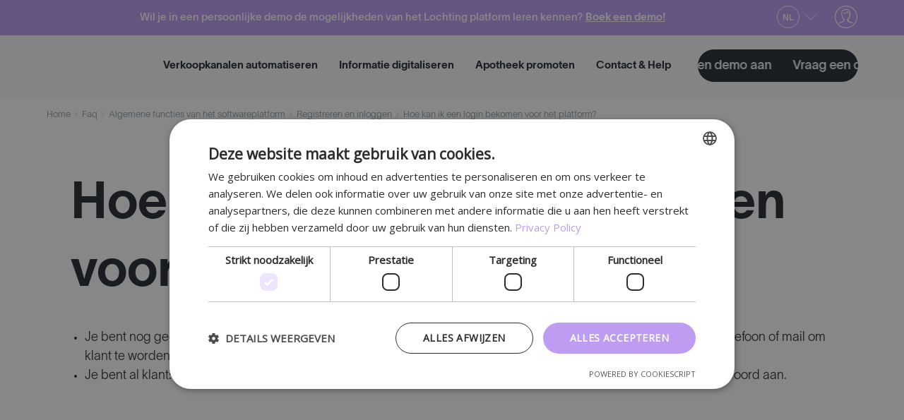

--- FILE ---
content_type: text/html; charset=UTF-8
request_url: https://www.lochting.com/nl/faq/registreren-en-inloggen/hoe-kan-ik-een-login-bekomen-voor-het-platform/
body_size: 18348
content:
<!doctype html>
<html lang="nl-BE">
<head>
    <meta charset="utf-8">
    <meta name="viewport" content="width=device-width, initial-scale=1">
<meta name='robots' content='index, follow, max-image-preview:large, max-snippet:-1, max-video-preview:-1' />
	<style>img:is([sizes="auto" i], [sizes^="auto," i]) { contain-intrinsic-size: 3000px 1500px }</style>
	<script>
                window.dataLayer = window.dataLayer || [];
                window.gtag = window.gtag || function () {
                    dataLayer.push(arguments)
                };

                gtag('set', 'developer_id.dMmY1Mm', true);
                gtag('set', 'ads_data_redaction', true);

                gtag('consent', 'default', {
                    ad_storage: 'denied',
                    analytics_storage: 'denied',
                    ad_user_data: 'denied',
                    ad_personalization: 'denied',
                    functionality_storage: 'granted',
                    personalization_storage: 'denied',
                    security_storage: 'granted',
                    wait_for_update: 500
                })</script><script type='text/javascript' charset='UTF-8' data-cs-platform='wordpress' src='https://cdn.cookie-script.com/s/13baa0cbd3b00d5e65e37efb97793dd9.js' id='cookie_script-js-with'></script>
	<!-- This site is optimized with the Yoast SEO plugin v22.9 - https://yoast.com/wordpress/plugins/seo/ -->
	<title>Hoe kan ik een login bekomen voor het platform? - Lochting</title>
	<link rel="canonical" href="https://www.lochting.com/nl/faq/registreren-en-inloggen/hoe-kan-ik-een-login-bekomen-voor-het-platform/" />
	<meta property="og:locale" content="nl_BE" />
	<meta property="og:type" content="article" />
	<meta property="og:title" content="Hoe kan ik een login bekomen voor het platform? - Lochting" />
	<meta property="og:description" content="Je bent nog geen klant: met een abonnement krijg je toegang tot het online platform. Neem contact op met ons via telefoon of mail om klant te worden. Vervolgens zal je een login en paswoord ontvangen. Je bent al klant:" />
	<meta property="og:url" content="https://www.lochting.com/nl/faq/registreren-en-inloggen/hoe-kan-ik-een-login-bekomen-voor-het-platform/" />
	<meta property="og:site_name" content="Lochting" />
	<meta property="article:modified_time" content="2021-10-06T12:32:24+00:00" />
	<meta name="twitter:card" content="summary_large_image" />
	<meta name="twitter:label1" content="Est. reading time" />
	<meta name="twitter:data1" content="1 minute" />
	<script type="application/ld+json" class="yoast-schema-graph">{"@context":"https://schema.org","@graph":[{"@type":"WebPage","@id":"https://www.lochting.com/nl/faq/registreren-en-inloggen/hoe-kan-ik-een-login-bekomen-voor-het-platform/","url":"https://www.lochting.com/nl/faq/registreren-en-inloggen/hoe-kan-ik-een-login-bekomen-voor-het-platform/","name":"Hoe kan ik een login bekomen voor het platform? - Lochting","isPartOf":{"@id":"https://www.lochting.com/nl/#website"},"datePublished":"2021-09-06T13:55:21+00:00","dateModified":"2021-10-06T12:32:24+00:00","breadcrumb":{"@id":"https://www.lochting.com/nl/faq/registreren-en-inloggen/hoe-kan-ik-een-login-bekomen-voor-het-platform/#breadcrumb"},"inLanguage":"nl-BE","potentialAction":[{"@type":"ReadAction","target":["https://www.lochting.com/nl/faq/registreren-en-inloggen/hoe-kan-ik-een-login-bekomen-voor-het-platform/"]}]},{"@type":"BreadcrumbList","@id":"https://www.lochting.com/nl/faq/registreren-en-inloggen/hoe-kan-ik-een-login-bekomen-voor-het-platform/#breadcrumb","itemListElement":[{"@type":"ListItem","position":1,"name":"Home","item":"https://www.lochting.com/nl/"},{"@type":"ListItem","position":2,"name":"Faq","item":"https://www.lochting.com/nl/faq/"},{"@type":"ListItem","position":3,"name":"Algemene functies van het softwareplatform","item":"https://www.lochting.com/nl/faq/algemene-functies-van-het-softwareplatform/"},{"@type":"ListItem","position":4,"name":"Registreren en inloggen","item":"https://www.lochting.com/nl/faq/registreren-en-inloggen/"},{"@type":"ListItem","position":5,"name":"Hoe kan ik een login bekomen voor het platform?"}]},{"@type":"WebSite","@id":"https://www.lochting.com/nl/#website","url":"https://www.lochting.com/nl/","name":"Lochting","description":"All your pharmacy sales channels on one platform","potentialAction":[{"@type":"SearchAction","target":{"@type":"EntryPoint","urlTemplate":"https://www.lochting.com/nl/?s={search_term_string}"},"query-input":"required name=search_term_string"}],"inLanguage":"nl-BE"}]}</script>
	<!-- / Yoast SEO plugin. -->


<link rel="alternate" type="application/rss+xml" title="Lochting &raquo; Hoe kan ik een login bekomen voor het platform? Comments Feed" href="https://www.lochting.com/nl/faq/registreren-en-inloggen/hoe-kan-ik-een-login-bekomen-voor-het-platform/feed/" />
<script type="text/javascript">
/* <![CDATA[ */
window._wpemojiSettings = {"baseUrl":"https:\/\/s.w.org\/images\/core\/emoji\/16.0.1\/72x72\/","ext":".png","svgUrl":"https:\/\/s.w.org\/images\/core\/emoji\/16.0.1\/svg\/","svgExt":".svg","source":{"concatemoji":"https:\/\/www.lochting.com\/wp\/wp-includes\/js\/wp-emoji-release.min.js?ver=6.8.2"}};
/*! This file is auto-generated */
!function(s,n){var o,i,e;function c(e){try{var t={supportTests:e,timestamp:(new Date).valueOf()};sessionStorage.setItem(o,JSON.stringify(t))}catch(e){}}function p(e,t,n){e.clearRect(0,0,e.canvas.width,e.canvas.height),e.fillText(t,0,0);var t=new Uint32Array(e.getImageData(0,0,e.canvas.width,e.canvas.height).data),a=(e.clearRect(0,0,e.canvas.width,e.canvas.height),e.fillText(n,0,0),new Uint32Array(e.getImageData(0,0,e.canvas.width,e.canvas.height).data));return t.every(function(e,t){return e===a[t]})}function u(e,t){e.clearRect(0,0,e.canvas.width,e.canvas.height),e.fillText(t,0,0);for(var n=e.getImageData(16,16,1,1),a=0;a<n.data.length;a++)if(0!==n.data[a])return!1;return!0}function f(e,t,n,a){switch(t){case"flag":return n(e,"\ud83c\udff3\ufe0f\u200d\u26a7\ufe0f","\ud83c\udff3\ufe0f\u200b\u26a7\ufe0f")?!1:!n(e,"\ud83c\udde8\ud83c\uddf6","\ud83c\udde8\u200b\ud83c\uddf6")&&!n(e,"\ud83c\udff4\udb40\udc67\udb40\udc62\udb40\udc65\udb40\udc6e\udb40\udc67\udb40\udc7f","\ud83c\udff4\u200b\udb40\udc67\u200b\udb40\udc62\u200b\udb40\udc65\u200b\udb40\udc6e\u200b\udb40\udc67\u200b\udb40\udc7f");case"emoji":return!a(e,"\ud83e\udedf")}return!1}function g(e,t,n,a){var r="undefined"!=typeof WorkerGlobalScope&&self instanceof WorkerGlobalScope?new OffscreenCanvas(300,150):s.createElement("canvas"),o=r.getContext("2d",{willReadFrequently:!0}),i=(o.textBaseline="top",o.font="600 32px Arial",{});return e.forEach(function(e){i[e]=t(o,e,n,a)}),i}function t(e){var t=s.createElement("script");t.src=e,t.defer=!0,s.head.appendChild(t)}"undefined"!=typeof Promise&&(o="wpEmojiSettingsSupports",i=["flag","emoji"],n.supports={everything:!0,everythingExceptFlag:!0},e=new Promise(function(e){s.addEventListener("DOMContentLoaded",e,{once:!0})}),new Promise(function(t){var n=function(){try{var e=JSON.parse(sessionStorage.getItem(o));if("object"==typeof e&&"number"==typeof e.timestamp&&(new Date).valueOf()<e.timestamp+604800&&"object"==typeof e.supportTests)return e.supportTests}catch(e){}return null}();if(!n){if("undefined"!=typeof Worker&&"undefined"!=typeof OffscreenCanvas&&"undefined"!=typeof URL&&URL.createObjectURL&&"undefined"!=typeof Blob)try{var e="postMessage("+g.toString()+"("+[JSON.stringify(i),f.toString(),p.toString(),u.toString()].join(",")+"));",a=new Blob([e],{type:"text/javascript"}),r=new Worker(URL.createObjectURL(a),{name:"wpTestEmojiSupports"});return void(r.onmessage=function(e){c(n=e.data),r.terminate(),t(n)})}catch(e){}c(n=g(i,f,p,u))}t(n)}).then(function(e){for(var t in e)n.supports[t]=e[t],n.supports.everything=n.supports.everything&&n.supports[t],"flag"!==t&&(n.supports.everythingExceptFlag=n.supports.everythingExceptFlag&&n.supports[t]);n.supports.everythingExceptFlag=n.supports.everythingExceptFlag&&!n.supports.flag,n.DOMReady=!1,n.readyCallback=function(){n.DOMReady=!0}}).then(function(){return e}).then(function(){var e;n.supports.everything||(n.readyCallback(),(e=n.source||{}).concatemoji?t(e.concatemoji):e.wpemoji&&e.twemoji&&(t(e.twemoji),t(e.wpemoji)))}))}((window,document),window._wpemojiSettings);
/* ]]> */
</script>
<link rel='stylesheet' id='mediaelement-css' href='https://www.lochting.com/wp/wp-includes/js/mediaelement/mediaelementplayer-legacy.min.css?ver=4.2.17' type='text/css' media='all' />
<link rel='stylesheet' id='wp-mediaelement-css' href='https://www.lochting.com/wp/wp-includes/js/mediaelement/wp-mediaelement.min.css?ver=6.8.2' type='text/css' media='all' />
<style id='wp-emoji-styles-inline-css' type='text/css'>

	img.wp-smiley, img.emoji {
		display: inline !important;
		border: none !important;
		box-shadow: none !important;
		height: 1em !important;
		width: 1em !important;
		margin: 0 0.07em !important;
		vertical-align: -0.1em !important;
		background: none !important;
		padding: 0 !important;
	}
</style>
<link rel='stylesheet' id='wp-block-library-css' href='https://www.lochting.com/wp/wp-includes/css/dist/block-library/style.min.css?ver=6.8.2' type='text/css' media='all' />
<style id='classic-theme-styles-inline-css' type='text/css'>
/*! This file is auto-generated */
.wp-block-button__link{color:#fff;background-color:#32373c;border-radius:9999px;box-shadow:none;text-decoration:none;padding:calc(.667em + 2px) calc(1.333em + 2px);font-size:1.125em}.wp-block-file__button{background:#32373c;color:#fff;text-decoration:none}
</style>
<style id='global-styles-inline-css' type='text/css'>
:root{--wp--preset--aspect-ratio--square: 1;--wp--preset--aspect-ratio--4-3: 4/3;--wp--preset--aspect-ratio--3-4: 3/4;--wp--preset--aspect-ratio--3-2: 3/2;--wp--preset--aspect-ratio--2-3: 2/3;--wp--preset--aspect-ratio--16-9: 16/9;--wp--preset--aspect-ratio--9-16: 9/16;--wp--preset--color--black: #000000;--wp--preset--color--cyan-bluish-gray: #abb8c3;--wp--preset--color--white: #ffffff;--wp--preset--color--pale-pink: #f78da7;--wp--preset--color--vivid-red: #cf2e2e;--wp--preset--color--luminous-vivid-orange: #ff6900;--wp--preset--color--luminous-vivid-amber: #fcb900;--wp--preset--color--light-green-cyan: #7bdcb5;--wp--preset--color--vivid-green-cyan: #00d084;--wp--preset--color--pale-cyan-blue: #8ed1fc;--wp--preset--color--vivid-cyan-blue: #0693e3;--wp--preset--color--vivid-purple: #9b51e0;--wp--preset--gradient--vivid-cyan-blue-to-vivid-purple: linear-gradient(135deg,rgba(6,147,227,1) 0%,rgb(155,81,224) 100%);--wp--preset--gradient--light-green-cyan-to-vivid-green-cyan: linear-gradient(135deg,rgb(122,220,180) 0%,rgb(0,208,130) 100%);--wp--preset--gradient--luminous-vivid-amber-to-luminous-vivid-orange: linear-gradient(135deg,rgba(252,185,0,1) 0%,rgba(255,105,0,1) 100%);--wp--preset--gradient--luminous-vivid-orange-to-vivid-red: linear-gradient(135deg,rgba(255,105,0,1) 0%,rgb(207,46,46) 100%);--wp--preset--gradient--very-light-gray-to-cyan-bluish-gray: linear-gradient(135deg,rgb(238,238,238) 0%,rgb(169,184,195) 100%);--wp--preset--gradient--cool-to-warm-spectrum: linear-gradient(135deg,rgb(74,234,220) 0%,rgb(151,120,209) 20%,rgb(207,42,186) 40%,rgb(238,44,130) 60%,rgb(251,105,98) 80%,rgb(254,248,76) 100%);--wp--preset--gradient--blush-light-purple: linear-gradient(135deg,rgb(255,206,236) 0%,rgb(152,150,240) 100%);--wp--preset--gradient--blush-bordeaux: linear-gradient(135deg,rgb(254,205,165) 0%,rgb(254,45,45) 50%,rgb(107,0,62) 100%);--wp--preset--gradient--luminous-dusk: linear-gradient(135deg,rgb(255,203,112) 0%,rgb(199,81,192) 50%,rgb(65,88,208) 100%);--wp--preset--gradient--pale-ocean: linear-gradient(135deg,rgb(255,245,203) 0%,rgb(182,227,212) 50%,rgb(51,167,181) 100%);--wp--preset--gradient--electric-grass: linear-gradient(135deg,rgb(202,248,128) 0%,rgb(113,206,126) 100%);--wp--preset--gradient--midnight: linear-gradient(135deg,rgb(2,3,129) 0%,rgb(40,116,252) 100%);--wp--preset--font-size--small: 13px;--wp--preset--font-size--medium: 20px;--wp--preset--font-size--large: 36px;--wp--preset--font-size--x-large: 42px;--wp--preset--spacing--20: 0.44rem;--wp--preset--spacing--30: 0.67rem;--wp--preset--spacing--40: 1rem;--wp--preset--spacing--50: 1.5rem;--wp--preset--spacing--60: 2.25rem;--wp--preset--spacing--70: 3.38rem;--wp--preset--spacing--80: 5.06rem;--wp--preset--shadow--natural: 6px 6px 9px rgba(0, 0, 0, 0.2);--wp--preset--shadow--deep: 12px 12px 50px rgba(0, 0, 0, 0.4);--wp--preset--shadow--sharp: 6px 6px 0px rgba(0, 0, 0, 0.2);--wp--preset--shadow--outlined: 6px 6px 0px -3px rgba(255, 255, 255, 1), 6px 6px rgba(0, 0, 0, 1);--wp--preset--shadow--crisp: 6px 6px 0px rgba(0, 0, 0, 1);}:where(.is-layout-flex){gap: 0.5em;}:where(.is-layout-grid){gap: 0.5em;}body .is-layout-flex{display: flex;}.is-layout-flex{flex-wrap: wrap;align-items: center;}.is-layout-flex > :is(*, div){margin: 0;}body .is-layout-grid{display: grid;}.is-layout-grid > :is(*, div){margin: 0;}:where(.wp-block-columns.is-layout-flex){gap: 2em;}:where(.wp-block-columns.is-layout-grid){gap: 2em;}:where(.wp-block-post-template.is-layout-flex){gap: 1.25em;}:where(.wp-block-post-template.is-layout-grid){gap: 1.25em;}.has-black-color{color: var(--wp--preset--color--black) !important;}.has-cyan-bluish-gray-color{color: var(--wp--preset--color--cyan-bluish-gray) !important;}.has-white-color{color: var(--wp--preset--color--white) !important;}.has-pale-pink-color{color: var(--wp--preset--color--pale-pink) !important;}.has-vivid-red-color{color: var(--wp--preset--color--vivid-red) !important;}.has-luminous-vivid-orange-color{color: var(--wp--preset--color--luminous-vivid-orange) !important;}.has-luminous-vivid-amber-color{color: var(--wp--preset--color--luminous-vivid-amber) !important;}.has-light-green-cyan-color{color: var(--wp--preset--color--light-green-cyan) !important;}.has-vivid-green-cyan-color{color: var(--wp--preset--color--vivid-green-cyan) !important;}.has-pale-cyan-blue-color{color: var(--wp--preset--color--pale-cyan-blue) !important;}.has-vivid-cyan-blue-color{color: var(--wp--preset--color--vivid-cyan-blue) !important;}.has-vivid-purple-color{color: var(--wp--preset--color--vivid-purple) !important;}.has-black-background-color{background-color: var(--wp--preset--color--black) !important;}.has-cyan-bluish-gray-background-color{background-color: var(--wp--preset--color--cyan-bluish-gray) !important;}.has-white-background-color{background-color: var(--wp--preset--color--white) !important;}.has-pale-pink-background-color{background-color: var(--wp--preset--color--pale-pink) !important;}.has-vivid-red-background-color{background-color: var(--wp--preset--color--vivid-red) !important;}.has-luminous-vivid-orange-background-color{background-color: var(--wp--preset--color--luminous-vivid-orange) !important;}.has-luminous-vivid-amber-background-color{background-color: var(--wp--preset--color--luminous-vivid-amber) !important;}.has-light-green-cyan-background-color{background-color: var(--wp--preset--color--light-green-cyan) !important;}.has-vivid-green-cyan-background-color{background-color: var(--wp--preset--color--vivid-green-cyan) !important;}.has-pale-cyan-blue-background-color{background-color: var(--wp--preset--color--pale-cyan-blue) !important;}.has-vivid-cyan-blue-background-color{background-color: var(--wp--preset--color--vivid-cyan-blue) !important;}.has-vivid-purple-background-color{background-color: var(--wp--preset--color--vivid-purple) !important;}.has-black-border-color{border-color: var(--wp--preset--color--black) !important;}.has-cyan-bluish-gray-border-color{border-color: var(--wp--preset--color--cyan-bluish-gray) !important;}.has-white-border-color{border-color: var(--wp--preset--color--white) !important;}.has-pale-pink-border-color{border-color: var(--wp--preset--color--pale-pink) !important;}.has-vivid-red-border-color{border-color: var(--wp--preset--color--vivid-red) !important;}.has-luminous-vivid-orange-border-color{border-color: var(--wp--preset--color--luminous-vivid-orange) !important;}.has-luminous-vivid-amber-border-color{border-color: var(--wp--preset--color--luminous-vivid-amber) !important;}.has-light-green-cyan-border-color{border-color: var(--wp--preset--color--light-green-cyan) !important;}.has-vivid-green-cyan-border-color{border-color: var(--wp--preset--color--vivid-green-cyan) !important;}.has-pale-cyan-blue-border-color{border-color: var(--wp--preset--color--pale-cyan-blue) !important;}.has-vivid-cyan-blue-border-color{border-color: var(--wp--preset--color--vivid-cyan-blue) !important;}.has-vivid-purple-border-color{border-color: var(--wp--preset--color--vivid-purple) !important;}.has-vivid-cyan-blue-to-vivid-purple-gradient-background{background: var(--wp--preset--gradient--vivid-cyan-blue-to-vivid-purple) !important;}.has-light-green-cyan-to-vivid-green-cyan-gradient-background{background: var(--wp--preset--gradient--light-green-cyan-to-vivid-green-cyan) !important;}.has-luminous-vivid-amber-to-luminous-vivid-orange-gradient-background{background: var(--wp--preset--gradient--luminous-vivid-amber-to-luminous-vivid-orange) !important;}.has-luminous-vivid-orange-to-vivid-red-gradient-background{background: var(--wp--preset--gradient--luminous-vivid-orange-to-vivid-red) !important;}.has-very-light-gray-to-cyan-bluish-gray-gradient-background{background: var(--wp--preset--gradient--very-light-gray-to-cyan-bluish-gray) !important;}.has-cool-to-warm-spectrum-gradient-background{background: var(--wp--preset--gradient--cool-to-warm-spectrum) !important;}.has-blush-light-purple-gradient-background{background: var(--wp--preset--gradient--blush-light-purple) !important;}.has-blush-bordeaux-gradient-background{background: var(--wp--preset--gradient--blush-bordeaux) !important;}.has-luminous-dusk-gradient-background{background: var(--wp--preset--gradient--luminous-dusk) !important;}.has-pale-ocean-gradient-background{background: var(--wp--preset--gradient--pale-ocean) !important;}.has-electric-grass-gradient-background{background: var(--wp--preset--gradient--electric-grass) !important;}.has-midnight-gradient-background{background: var(--wp--preset--gradient--midnight) !important;}.has-small-font-size{font-size: var(--wp--preset--font-size--small) !important;}.has-medium-font-size{font-size: var(--wp--preset--font-size--medium) !important;}.has-large-font-size{font-size: var(--wp--preset--font-size--large) !important;}.has-x-large-font-size{font-size: var(--wp--preset--font-size--x-large) !important;}
:where(.wp-block-post-template.is-layout-flex){gap: 1.25em;}:where(.wp-block-post-template.is-layout-grid){gap: 1.25em;}
:where(.wp-block-columns.is-layout-flex){gap: 2em;}:where(.wp-block-columns.is-layout-grid){gap: 2em;}
:root :where(.wp-block-pullquote){font-size: 1.5em;line-height: 1.6;}
</style>
<link rel='stylesheet' id='pld-font-awesome-css' href='https://www.lochting.com/app/plugins/posts-like-dislike/css/fontawesome/css/all.min.css?ver=1.1.6' type='text/css' media='all' />
<link rel='stylesheet' id='pld-frontend-css' href='https://www.lochting.com/app/plugins/posts-like-dislike/css/pld-frontend.css?ver=1.1.6' type='text/css' media='all' />
<link rel='stylesheet' id='wpml-legacy-horizontal-list-0-css' href='https://www.lochting.com/app/plugins/sitepress-multilingual-cms/templates/language-switchers/legacy-list-horizontal/style.min.css?ver=1' type='text/css' media='all' />
<link rel='stylesheet' id='wpdreams-asl-basic-css' href='https://www.lochting.com/app/plugins/ajax-search-lite/css/style.basic.css?ver=4.13.1' type='text/css' media='all' />
<link rel='stylesheet' id='wpdreams-asl-instance-css' href='https://www.lochting.com/app/plugins/ajax-search-lite/css/style-simple-red.css?ver=4.13.1' type='text/css' media='all' />
<link rel='stylesheet' id='sage/css-css' href='https://www.lochting.com/app/themes/lochting/dist/styles/main_f654e17f.css' type='text/css' media='all' />
<script type="text/javascript" src="https://www.lochting.com/wp/wp-includes/js/jquery/jquery.min.js?ver=3.7.1" id="jquery-core-js"></script>
<script type="text/javascript" src="https://www.lochting.com/wp/wp-includes/js/jquery/jquery-migrate.min.js?ver=3.4.1" id="jquery-migrate-js"></script>
<script type="text/javascript" id="pld-frontend-js-extra">
/* <![CDATA[ */
var pld_js_object = {"admin_ajax_url":"https:\/\/www.lochting.com\/wp\/wp-admin\/admin-ajax.php","admin_ajax_nonce":"7581671518"};
/* ]]> */
</script>
<script type="text/javascript" src="https://www.lochting.com/app/plugins/posts-like-dislike/js/pld-frontend.js?ver=1.1.6" id="pld-frontend-js"></script>
<link rel="https://api.w.org/" href="https://www.lochting.com/nl/wp-json/" /><link rel="alternate" title="JSON" type="application/json" href="https://www.lochting.com/nl/wp-json/wp/v2/faq/3407" /><link rel="EditURI" type="application/rsd+xml" title="RSD" href="https://www.lochting.com/wp/xmlrpc.php?rsd" />
<meta name="generator" content="WordPress 6.8.2" />
<link rel='shortlink' href='https://www.lochting.com/nl/?p=3407' />
<link rel="alternate" title="oEmbed (JSON)" type="application/json+oembed" href="https://www.lochting.com/nl/wp-json/oembed/1.0/embed?url=https%3A%2F%2Fwww.lochting.com%2Fnl%2Ffaq%2Fregistreren-en-inloggen%2Fhoe-kan-ik-een-login-bekomen-voor-het-platform%2F" />
<link rel="alternate" title="oEmbed (XML)" type="text/xml+oembed" href="https://www.lochting.com/nl/wp-json/oembed/1.0/embed?url=https%3A%2F%2Fwww.lochting.com%2Fnl%2Ffaq%2Fregistreren-en-inloggen%2Fhoe-kan-ik-een-login-bekomen-voor-het-platform%2F&#038;format=xml" />
<meta name="generator" content="WPML ver:4.7.6 stt:66,67,37,1,4,3;" />
<style></style>
    <!--    icons    -->

    <link rel="preload prefetch" as="font" type="font/woff" href="https://www.lochting.com/app/themes/lochting/dist/fonts/icons/icomoon_69679d42.woff" crossorigin="anonymous">
    <link rel="preload prefetch" as="font" type="font/ttf" href="https://www.lochting.com/app/themes/lochting/dist/fonts/icons/icomoon_6a23d48c.ttf" crossorigin="anonymous">
    <link rel="preload prefetch" as="font" type="font/woff2" href="https://www.lochting.com/app/themes/lochting/dist/fonts/icons/icomoon_fb40c333.woff2" crossorigin="anonymous">

    <!--    Lausanne    -->


    <link rel="preload prefetch" as="font" type="font/woff" href="https://www.lochting.com/app/themes/lochting/dist/fonts/lausanne/TWKLausanne-200_b5d8b93f.woff" crossorigin="anonymous">
    <link rel="preload prefetch" as="font" type="font/ttf" href="https://www.lochting.com/app/themes/lochting/dist/fonts/lausanne/TWKLausanne-200_0aa8f726.ttf" crossorigin="anonymous">
    <link rel="preload prefetch" as="font" type="font/woff2" href="https://www.lochting.com/app/themes/lochting/dist/fonts/lausanne/TWKLausanne-200_ee7b3162.woff2" crossorigin="anonymous">

    <link rel="preload prefetch" as="font" type="font/woff" href="https://www.lochting.com/app/themes/lochting/dist/fonts/lausanne/TWKLausanne-500_9c42897d.woff" crossorigin="anonymous">
    <link rel="preload prefetch" as="font" type="font/ttf" href="https://www.lochting.com/app/themes/lochting/dist/fonts/lausanne/TWKLausanne-500_8aa89f19.ttf" crossorigin="anonymous">
    <link rel="preload prefetch" as="font" type="font/woff2" href="https://www.lochting.com/app/themes/lochting/dist/fonts/lausanne/TWKLausanne-500_cfb7aefe.woff2" crossorigin="anonymous">

    <link rel="preload prefetch" as="font" type="font/woff" href="https://www.lochting.com/app/themes/lochting/dist/fonts/lausanne/TWKLausanne-700_0b108535.woff" crossorigin="anonymous">
    <link rel="preload prefetch" as="font" type="font/ttf" href="https://www.lochting.com/app/themes/lochting/dist/fonts/lausanne/TWKLausanne-700_551ffd77.ttf" crossorigin="anonymous">
    <link rel="preload prefetch" as="font" type="font/woff2" href="https://www.lochting.com/app/themes/lochting/dist/fonts/lausanne/TWKLausanne-700_0467732c.woff2" crossorigin="anonymous">

				<link rel="preconnect" href="https://fonts.gstatic.com" crossorigin />
				<link rel="preload" as="style" href="//fonts.googleapis.com/css?family=Open+Sans&display=swap" />
				<link rel="stylesheet" href="//fonts.googleapis.com/css?family=Open+Sans&display=swap" media="all" />
				<style type="text/css">.recentcomments a{display:inline !important;padding:0 !important;margin:0 !important;}</style><noscript><style>.lazyload[data-src]{display:none !important;}</style></noscript><style>.lazyload{background-image:none !important;}.lazyload:before{background-image:none !important;}</style>			            <style>
				            
					div[id*='ajaxsearchlitesettings'].searchsettings .asl_option_inner label {
						font-size: 0px !important;
						color: rgba(0, 0, 0, 0);
					}
					div[id*='ajaxsearchlitesettings'].searchsettings .asl_option_inner label:after {
						font-size: 11px !important;
						position: absolute;
						top: 0;
						left: 0;
						z-index: 1;
					}
					.asl_w_container {
						width: 100%;
						margin: 0px 0px 0px 0px;
						min-width: 200px;
					}
					div[id*='ajaxsearchlite'].asl_m {
						width: 100%;
					}
					div[id*='ajaxsearchliteres'].wpdreams_asl_results div.resdrg span.highlighted {
						font-weight: bold;
						color: rgba(217, 49, 43, 1);
						background-color: rgba(238, 238, 238, 1);
					}
					div[id*='ajaxsearchliteres'].wpdreams_asl_results .results img.asl_image {
						width: 70px;
						height: 70px;
						object-fit: cover;
					}
					div[id*='ajaxsearchlite'].asl_r .results {
						max-height: none;
					}
					div[id*='ajaxsearchlite'].asl_r {
						position: absolute;
					}
				
						div.asl_r.asl_w.vertical .results .item::after {
							display: block;
							position: absolute;
							bottom: 0;
							content: '';
							height: 1px;
							width: 100%;
							background: #D8D8D8;
						}
						div.asl_r.asl_w.vertical .results .item.asl_last_item::after {
							display: none;
						}
								            </style>
			            <link rel="icon" href="https://www.lochting.com/app/uploads/2020/07/favicon-1-81x81.png" sizes="32x32" />
<link rel="icon" href="https://www.lochting.com/app/uploads/2020/07/favicon-1-250x250.png" sizes="192x192" />
<link rel="apple-touch-icon" href="https://www.lochting.com/app/uploads/2020/07/favicon-1-250x250.png" />
<meta name="msapplication-TileImage" content="https://www.lochting.com/app/uploads/2020/07/favicon-1.png" />
        <!-- Google Tag Manager -->
        <script async>
            (function (w, d, s, l, i) {
                w[l] = w[l] || [];
                w[l].push({
                    'gtm.start':
                        new Date().getTime(), event: 'gtm.js'
                });
                var f = d.getElementsByTagName(s)[0],
                    j = d.createElement(s), dl = l != 'dataLayer' ? '&l=' + l : '';
                j.async = true;
                j.src =
                    'https://www.googletagmanager.com/gtm.js?id=' + i + dl;
                f.parentNode.insertBefore(j, f);
            })(window, document, 'script', 'dataLayer', 'GTM-59HVRQR');
        </script>
        <!-- End Google Tag Manager -->
            <meta http-equiv="x-ua-compatible" content="ie=edge">
        <meta name="viewport" content="width=device-width, initial-scale=1, shrink-to-fit=no">
</head>
<body class="wp-singular faq-template-default single single-faq postid-3407 wp-theme-lochtingresources hoe-kan-ik-een-login-bekomen-voor-het-platform  app-data index-data singular-data single-data single-faq-data single-faq-hoe-kan-ik-een-login-bekomen-voor-het-platform-data">
    <header class="banner">
    <a class="action skip" href="#content-wrapper">
    <span>
        Skip to content    </span>
    </a>
    <div class="purple-bar">
        <div class="purple-bar-wrapper">
                        <div class="info-message-section">
                <span class="info-message-text">
                    Wil je in een persoonlijke demo de mogelijkheden van het Lochting platform leren kennen?
                                            <span>
                            <a href="https://www.lochting.com/nl/demos/" title="Boek een demo!" class="btn btn-link">
                                Boek een demo!                            </a>
                        </span>
                                    </span>
            </div>
            
            <div class="purple-bar-icons">
                                    <div class="language-switcher">
                        <!-- Button trigger modal -->
                        <div class="language-switcher dropdown show">
                            <button class="dropdown-toggle lang-toggle" id="dropdownMenuLink" data-toggle="modal" data-target="#languageSelectModal" title="Selecteer je taal" aria-label="Selecteer je taal">
                                <span>nl</span>
                            </button>
                        </div>
                    </div>
                
                <a href="https://platform.lochting.com" target="_blank" title="Login" class="login-btn"></a>
            </div>
        </div>
    </div>

    <div class="container">
        <nav class="navbar navbar-expand-lg" role="navigation">
            <div class="logo">
                <a href="https://www.lochting.com/nl/" title="All your pharmacy sales channels on one platform">
                    <img height="70" width="130" src="[data-uri]"
                         alt="All your pharmacy sales channels on one platform" title="All your pharmacy sales channels on one platform" data-src="https://www.lochting.com/app/themes/lochting/dist/images/logo_26649d92.svg" decoding="async" class="lazyload" data-eio-rwidth="130" data-eio-rheight="70"><noscript><img height="70" width="130" src="https://www.lochting.com/app/themes/lochting/dist/images/logo_26649d92.svg"
                         alt="All your pharmacy sales channels on one platform" title="All your pharmacy sales channels on one platform" data-eio="l"></noscript>
                </a>
            </div>

                            <div id="menu-navbar-collapse" class="collapse navbar-collapse"><ul id="menu-main-navigation-belgie-nederlands" class="nav navbar-nav"><li itemscope="itemscope" itemtype="https://www.schema.org/SiteNavigationElement" id="menu-item-854" class="menu-item menu-item-type-custom menu-item-object-custom menu-item-has-children dropdown menu-item-854 nav-item"><a title="Verkoopkanalen automatiseren" href="#" aria-haspopup="true" aria-expanded="false" class="dropdown-toggle nav-link" id="menu-item-dropdown-854">Verkoopkanalen automatiseren</a>
<ul class="dropdown-menu" aria-labelledby="menu-item-dropdown-854" role="menu">
	<li itemscope="itemscope" itemtype="https://www.schema.org/SiteNavigationElement" id="menu-item-17033" class="menu-item menu-item-type-post_type menu-item-object-products menu-item-17033 nav-item"><a title="MT.SHOP – Webshop" href="https://www.lochting.com/nl/producten/mt-shop-apotheek-webshop/" class="dropdown-item"><div class="lottie-player"><lottie-player autoplay loop mode="normal" src="https://www.lochting.com/app/themes/lochting/dist/images/dropdowns/webshop_9a02a421.json"></lottie-player></div><span class="menu-item-title">MT.SHOP – Webshop</span><span class="menu-item-description">Beheer je eigen apotheek webshop</span></a></li>
	<li itemscope="itemscope" itemtype="https://www.schema.org/SiteNavigationElement" id="menu-item-15290" class="lottie-kiosk menu-item menu-item-type-post_type menu-item-object-products menu-item-15290 nav-item"><a title="MT.MATIC – Muurautomaat" href="https://www.lochting.com/nl/producten/mt-matic-apotheek-muurautomaat/" class="dropdown-item"><div class="lottie-player"><lottie-player autoplay loop mode="normal" src="https://www.lochting.com/app/themes/lochting/dist/images/dropdowns/kiosk_7dc70d67.json"></lottie-player></div><span class="menu-item-title">MT.MATIC – Muurautomaat</span><span class="menu-item-description">Verkoop 24/7 en koppel met je webshop</span></a></li>
	<li itemscope="itemscope" itemtype="https://www.schema.org/SiteNavigationElement" id="menu-item-856" class="lottie-digital_screens menu-item menu-item-type-post_type menu-item-object-products menu-item-856 nav-item"><a title="MT.VISION – Digitale schermen" href="https://www.lochting.com/nl/producten/mt-vision-digitale-schermen/" class="dropdown-item"><div class="lottie-player"><lottie-player autoplay loop mode="normal" src="https://www.lochting.com/app/themes/lochting/dist/images/dropdowns/digital_screens_a907e250.json"></lottie-player></div><span class="menu-item-title">MT.VISION – Digitale schermen</span><span class="menu-item-description">Plan en speel advertenties af in je apotheek</span></a></li>
	<li itemscope="itemscope" itemtype="https://www.schema.org/SiteNavigationElement" id="menu-item-17304" class="lottie-digital_screens menu-item menu-item-type-post_type menu-item-object-products menu-item-17304 nav-item"><a title="MT.COLLECT – Pakjesautomaat" href="https://www.lochting.com/nl/producten/mt-collect-apotheek-pakjesautomaat/" class="dropdown-item"><div class="lottie-player"><lottie-player autoplay loop mode="normal" src="https://www.lochting.com/app/themes/lochting/dist/images/dropdowns/digital_screens_a907e250.json"></lottie-player></div><span class="menu-item-title">MT.COLLECT – Pakjesautomaat</span><span class="menu-item-description">Verkoop 24/7 zonder robot</span></a></li>
	<li itemscope="itemscope" itemtype="https://www.schema.org/SiteNavigationElement" id="menu-item-881" class="lottie-software_platform menu-item menu-item-type-post_type menu-item-object-products menu-item-881 nav-item"><a title="PLATFORM – Lochting software" href="https://www.lochting.com/nl/producten/lochting-software-platform/" class="dropdown-item"><div class="lottie-player"><lottie-player autoplay loop mode="normal" src="https://www.lochting.com/app/themes/lochting/dist/images/dropdowns/software_platform_81a0d325.json"></lottie-player></div><span class="menu-item-title">PLATFORM – Lochting software</span><span class="menu-item-description">Alle verkoopkanalen op eén platform</span></a></li>
</ul>
</li>
<li itemscope="itemscope" itemtype="https://www.schema.org/SiteNavigationElement" id="menu-item-849" class="menu-item menu-item-type-custom menu-item-object-custom menu-item-has-children dropdown menu-item-849 nav-item"><a title="Informatie digitaliseren" href="#" aria-haspopup="true" aria-expanded="false" class="dropdown-toggle nav-link" id="menu-item-dropdown-849">Informatie digitaliseren</a>
<ul class="dropdown-menu" aria-labelledby="menu-item-dropdown-849" role="menu">
	<li itemscope="itemscope" itemtype="https://www.schema.org/SiteNavigationElement" id="menu-item-853" class="lottie-connecting_business menu-item menu-item-type-post_type menu-item-object-solutions menu-item-853 nav-item"><a title="Je apotheek verbinden" href="https://www.lochting.com/nl/oplossingen/je-apotheek-verbinden/" class="dropdown-item"><div class="lottie-player"><lottie-player autoplay loop mode="normal" src="https://www.lochting.com/app/themes/lochting/dist/images/dropdowns/connecting_business_8a9e0ca6.json"></lottie-player></div><span class="menu-item-title">Je apotheek verbinden</span><span class="menu-item-description">Met je software en leveranciers</span></a></li>
	<li itemscope="itemscope" itemtype="https://www.schema.org/SiteNavigationElement" id="menu-item-851" class="lottie-serve_customers menu-item menu-item-type-post_type menu-item-object-solutions menu-item-851 nav-item"><a title="Je klanten bedienen" href="https://www.lochting.com/nl/oplossingen/je-klanten-altijd-en-overal-bedienen/" class="dropdown-item"><div class="lottie-player"><lottie-player autoplay loop mode="normal" src="https://www.lochting.com/app/themes/lochting/dist/images/dropdowns/serve_customers_aa427023.json"></lottie-player></div><span class="menu-item-title">Je klanten bedienen</span><span class="menu-item-description">Altijd en overal</span></a></li>
	<li itemscope="itemscope" itemtype="https://www.schema.org/SiteNavigationElement" id="menu-item-850" class="lottie-communication menu-item menu-item-type-post_type menu-item-object-solutions menu-item-850 nav-item"><a title="Je communicatie beheren" href="https://www.lochting.com/nl/oplossingen/je-communicatie-eenvoudig-zelf-beheren/" class="dropdown-item"><div class="lottie-player"><lottie-player autoplay loop mode="normal" src="https://www.lochting.com/app/themes/lochting/dist/images/dropdowns/communication_dd88bfad.json"></lottie-player></div><span class="menu-item-title">Je communicatie beheren</span><span class="menu-item-description">Met kant-en-klare templates</span></a></li>
	<li itemscope="itemscope" itemtype="https://www.schema.org/SiteNavigationElement" id="menu-item-852" class="lottie-products_spotlight menu-item menu-item-type-post_type menu-item-object-solutions menu-item-852 nav-item"><a title="Plaats je producten in de kijker" href="https://www.lochting.com/nl/oplossingen/je-producten-in-de-kijker-zetten/" class="dropdown-item"><div class="lottie-player"><lottie-player autoplay loop mode="normal" src="https://www.lochting.com/app/themes/lochting/dist/images/dropdowns/products_spotlight_539d79b2.json"></lottie-player></div><span class="menu-item-title">Plaats je producten in de kijker</span><span class="menu-item-description">Je apotheek in het middelpunt</span></a></li>
</ul>
</li>
<li itemscope="itemscope" itemtype="https://www.schema.org/SiteNavigationElement" id="menu-item-14317" class="menu-item menu-item-type-custom menu-item-object-custom menu-item-has-children dropdown menu-item-14317 nav-item"><a title="Apotheek promoten" href="#" aria-haspopup="true" aria-expanded="false" class="dropdown-toggle nav-link" id="menu-item-dropdown-14317">Apotheek promoten</a>
<ul class="dropdown-menu" aria-labelledby="menu-item-dropdown-14317" role="menu">
	<li itemscope="itemscope" itemtype="https://www.schema.org/SiteNavigationElement" id="menu-item-14318" class="lottie-connecting_business menu-item menu-item-type-taxonomy menu-item-object-category menu-item-14318 nav-item"><a title="Over gezien worden" href="https://www.lochting.com/nl/mensen-aandacht-en-verkoop/" class="dropdown-item"><div class="lottie-player"><lottie-player autoplay loop mode="normal" src="https://www.lochting.com/app/themes/lochting/dist/images/dropdowns/connecting_business_8a9e0ca6.json"></lottie-player></div><span class="menu-item-title">Over gezien worden</span><span class="menu-item-description">Bezoekers krijgen en verkoop verhogen</span></a></li>
	<li itemscope="itemscope" itemtype="https://www.schema.org/SiteNavigationElement" id="menu-item-14319" class="lottie-products_spotlight menu-item menu-item-type-taxonomy menu-item-object-category menu-item-14319 nav-item"><a title="Een optimale service" href="https://www.lochting.com/nl/een-optimale-service/" class="dropdown-item"><div class="lottie-player"><lottie-player autoplay loop mode="normal" src="https://www.lochting.com/app/themes/lochting/dist/images/dropdowns/products_spotlight_539d79b2.json"></lottie-player></div><span class="menu-item-title">Een optimale service</span><span class="menu-item-description">Je patiënt wordt je ambassadeur</span></a></li>
	<li itemscope="itemscope" itemtype="https://www.schema.org/SiteNavigationElement" id="menu-item-14320" class="lottie-communication menu-item menu-item-type-taxonomy menu-item-object-category menu-item-14320 nav-item"><a title="Communicatie" href="https://www.lochting.com/nl/communicatie/" class="dropdown-item"><div class="lottie-player"><lottie-player autoplay loop mode="normal" src="https://www.lochting.com/app/themes/lochting/dist/images/dropdowns/communication_dd88bfad.json"></lottie-player></div><span class="menu-item-title">Communicatie</span><span class="menu-item-description">In en rond je apotheek</span></a></li>
	<li itemscope="itemscope" itemtype="https://www.schema.org/SiteNavigationElement" id="menu-item-14321" class="lottie-webshop menu-item menu-item-type-taxonomy menu-item-object-category menu-item-14321 nav-item"><a title="Contentmarketing" href="https://www.lochting.com/nl/contentmarketing/" class="dropdown-item"><div class="lottie-player"><lottie-player autoplay loop mode="normal" src="https://www.lochting.com/app/themes/lochting/dist/images/dropdowns/webshop_9a02a421.json"></lottie-player></div><span class="menu-item-title">Contentmarketing</span><span class="menu-item-description">Ga aan de slag met de contentkalender</span></a></li>
	<li itemscope="itemscope" itemtype="https://www.schema.org/SiteNavigationElement" id="menu-item-14322" class="lottie-digital_screens menu-item menu-item-type-taxonomy menu-item-object-category menu-item-14322 nav-item"><a title="Je communicatiekanalen" href="https://www.lochting.com/nl/je-communicatiekanalen/" class="dropdown-item"><div class="lottie-player"><lottie-player autoplay loop mode="normal" src="https://www.lochting.com/app/themes/lochting/dist/images/dropdowns/digital_screens_a907e250.json"></lottie-player></div><span class="menu-item-title">Je communicatiekanalen</span><span class="menu-item-description">Informatie verspreiden</span></a></li>
	<li itemscope="itemscope" itemtype="https://www.schema.org/SiteNavigationElement" id="menu-item-14323" class="lottie-software_platform menu-item menu-item-type-taxonomy menu-item-object-category menu-item-14323 nav-item"><a title="Jouw website" href="https://www.lochting.com/nl/je-website/" class="dropdown-item"><div class="lottie-player"><lottie-player autoplay loop mode="normal" src="https://www.lochting.com/app/themes/lochting/dist/images/dropdowns/software_platform_81a0d325.json"></lottie-player></div><span class="menu-item-title">Jouw website</span><span class="menu-item-description">Van bezoeker tot verkoper</span></a></li>
</ul>
</li>
<li itemscope="itemscope" itemtype="https://www.schema.org/SiteNavigationElement" id="menu-item-1851" class="menu-item menu-item-type-custom menu-item-object-custom menu-item-has-children dropdown menu-item-1851 nav-item"><a title="Contact &amp; Help" href="#" aria-haspopup="true" aria-expanded="false" class="dropdown-toggle nav-link" id="menu-item-dropdown-1851">Contact &#038; Help</a>
<ul class="dropdown-menu" aria-labelledby="menu-item-dropdown-1851" role="menu">
	<li itemscope="itemscope" itemtype="https://www.schema.org/SiteNavigationElement" id="menu-item-1854" class="lottie-serve_customers menu-item menu-item-type-post_type menu-item-object-page menu-item-1854 nav-item"><a title="Contact" href="https://www.lochting.com/nl/contact/" class="dropdown-item"><div class="lottie-player"><lottie-player autoplay loop mode="normal" src="https://www.lochting.com/app/themes/lochting/dist/images/dropdowns/serve_customers_aa427023.json"></lottie-player></div><span class="menu-item-title">Contact</span><span class="menu-item-description">Vragen of opmerkingen?</span></a></li>
	<li itemscope="itemscope" itemtype="https://www.schema.org/SiteNavigationElement" id="menu-item-5345" class="lottie-webshop menu-item menu-item-type-custom menu-item-object-custom menu-item-5345 nav-item"><a title="Onze demo webshop" target="_blank" href="http://belgium.demo.lochting.com" class="dropdown-item"><div class="lottie-player"><lottie-player autoplay loop mode="normal" src="https://www.lochting.com/app/themes/lochting/dist/images/dropdowns/webshop_9a02a421.json"></lottie-player></div><span class="menu-item-title">Onze demo webshop</span><span class="menu-item-description">Bekijk hier hoe de webshop eruitziet</span></a></li>
	<li itemscope="itemscope" itemtype="https://www.schema.org/SiteNavigationElement" id="menu-item-13481" class="lottie-communication menu-item menu-item-type-post_type menu-item-object-page menu-item-13481 nav-item"><a title="Persoonlijke demo aanvragen" href="https://www.lochting.com/nl/demos/" class="dropdown-item"><div class="lottie-player"><lottie-player autoplay loop mode="normal" src="https://www.lochting.com/app/themes/lochting/dist/images/dropdowns/communication_dd88bfad.json"></lottie-player></div><span class="menu-item-title">Persoonlijke demo aanvragen</span><span class="menu-item-description">Lochting in 1op1 sessie leren kennen</span></a></li>
	<li itemscope="itemscope" itemtype="https://www.schema.org/SiteNavigationElement" id="menu-item-13485" class="lottie-serve_customers menu-item menu-item-type-post_type menu-item-object-page menu-item-13485 nav-item"><a title="Persoonlijke opleiding aanvragen" href="https://www.lochting.com/nl/opleidingen/" class="dropdown-item"><div class="lottie-player"><lottie-player autoplay loop mode="normal" src="https://www.lochting.com/app/themes/lochting/dist/images/dropdowns/serve_customers_aa427023.json"></lottie-player></div><span class="menu-item-title">Persoonlijke opleiding aanvragen</span><span class="menu-item-description">Alle features en modules leren kennen</span></a></li>
	<li itemscope="itemscope" itemtype="https://www.schema.org/SiteNavigationElement" id="menu-item-9559" class="lottie-digital_screens menu-item menu-item-type-post_type_archive menu-item-object-portfolio menu-item-9559 nav-item"><a title="Portfolio" href="https://www.lochting.com/nl/portfolio/" class="dropdown-item"><div class="lottie-player"><lottie-player autoplay loop mode="normal" src="https://www.lochting.com/app/themes/lochting/dist/images/dropdowns/digital_screens_a907e250.json"></lottie-player></div><span class="menu-item-title">Portfolio</span><span class="menu-item-description">Enkele van onze klanten</span></a></li>
	<li itemscope="itemscope" itemtype="https://www.schema.org/SiteNavigationElement" id="menu-item-15377" class="lottie-software_platform menu-item menu-item-type-custom menu-item-object-custom menu-item-15377 nav-item"><a title="Lochting API documentatie" href="https://api.lochting.com" class="dropdown-item"><div class="lottie-player"><lottie-player autoplay loop mode="normal" src="https://www.lochting.com/app/themes/lochting/dist/images/dropdowns/software_platform_81a0d325.json"></lottie-player></div><span class="menu-item-title">Lochting API documentatie</span><span class="menu-item-description">Hoe kan je Lochting koppelen aan jouw applicatie?</span></a></li>
</ul>
</li>
</ul></div>            
                        <a href="https://www.lochting.com/nl/demos/" title="Vraag een demo aan" class="btn btn-primary animated-button">
                <div class="marquee" aria-hidden="true">
                    <div class="marquee__inner">
                        <span>Vraag een demo aan</span>
                        <span>Vraag een demo aan</span>
                        <span>Vraag een demo aan</span>
                        <span>Vraag een demo aan</span>
                    </div>
                </div>
                <span>Vraag een demo aan</span>
            </a>
                        <!-- Language switcher desktop trigger -->

            <button class="navbar-toggler" type="button" data-toggle="collapse" data-target="#menu-navbar-collapse"
                    aria-controls="menu-navbar-collapse" aria-expanded="false" aria-label="Toggle navigation">
                <span class="navbar-toggler-icon"></span>
            </button>
        </nav>
    </div>
</header>
<!-- Language select modal -->
<div class="modal fade" id="languageSelectModal" tabindex="-1" role="dialog" aria-labelledby="languageSelectModalTitle" aria-hidden="true">
    <div class="modal-dialog modal-dialog-centered" role="document">
        <div class="modal-content">
            <div class="modal-header">
                <div class="h3" id="languageSelectModalTitle">Selecteer je taal</div>
                <p class="small">Uw voorkeur wordt 1 jaar onthouden</p>
                <button type="button" class="close" data-dismiss="modal" aria-label="Close"></button>
            </div>
            <div class="modal-body">
                <div class="lang-initiator"><label for="countrySelector">Selecteer een land</label><select class="form-control selectpicker countrySelector" id="countrySelector" name="countrySelector" title="Selecteer een land" aria-label="Selecteer een land"><option data-languages="[en]" data-country="US" value="US">International</option><option data-languages="[de]" data-country="DE" value="DE">Germany</option><option data-languages="[fr]" data-country="FR" value="FR">France</option><option data-languages="[nl,fr]" data-country="BE" value="BE">Belgium</option><option data-languages="[en]" data-country="AU" value="AU">Australia</option></select><label for="languageSelector">Selecteer een taal</label><select disabled class="form-control selectpicker languageSelector" id="languageSelector" name="languageSelector" title="Selecteer een taal" aria-label="Selecteer een taal"><option data-language="en" value="en" >English</option><option data-language="de" value="de" >Deutschland | Deutsch</option><option data-language="fr" value="fr" >Français</option><option data-language="nl" value="nl" >Nederlands</option></select></div><div class="lang-redirect"><a class="btn btn-primary" id="langRedirectTrigger" href="#" disabled>Opslaan</a></div>            </div>
        </div>
    </div>
</div>
<span class="breadcrumb"><span><a class="breadcrumb-item" href="https://www.lochting.com/nl/">Home</a>  <a class="breadcrumb-item" href="https://www.lochting.com/nl/faq/">Faq</a>  <a class="breadcrumb-item" href="https://www.lochting.com/nl/faq/algemene-functies-van-het-softwareplatform/">Algemene functies van het softwareplatform</a>  <a class="breadcrumb-item" href="https://www.lochting.com/nl/faq/registreren-en-inloggen/">Registreren en inloggen</a>  <span class="breadcrumb-item breadcrumb_last" aria-current="page">Hoe kan ik een login bekomen voor het platform?</span></span></span><div class="wrap container" role="document" id="content-wrapper">
    <div class="content scroll-animation">
        <main class="main">
                   <div class="theme-content-area">
    <article class="post-3407 faq type-faq status-publish hentry faq_category-algemene-functies-van-het-softwareplatform faq_category-registreren-en-inloggen">
    <div class="entry-content">
                    <div class="image-wrapper">
                
            </div>
                <div class="content">
            <h1 class="entry-title  no-image ">
                <span>Hoe kan ik een login bekomen voor het platform?</span>
            </h1>
            <div class="content-wrap">
                <div class="content-info">
                    <ul>
<li>Je bent nog geen klant: met een abonnement krijg je toegang tot het online platform. <a href="https://www.lochting.com/nl/contact/" target="_blank" rel="noopener">Neem contact op</a> met ons via telefoon of mail om klant te worden. Vervolgens zal je een login en paswoord ontvangen.</li>
<li>Je bent al klant: elk abonnement geeft recht op toegang tot het platform. <a href="https://www.lochting.com/nl/contact/" target="_blank" rel="noopener">Ga naar contact</a> en vraag een login en paswoord aan.</li>
</ul>
                </div>
            </div>
        </div>
    </div>
</article>
    </div>
          </main>
            </div>
</div>
    <footer class="footer">
        <div class="footer-info container">
        <div class="footer-background"></div>
        <div class="footer-wrapper-top">

                            <div class="footer-primary-nav">
                    <div class="menu-footer-navigation-belgie-nederlands-container"><ul id="menu-footer-navigation-belgie-nederlands" class="footer-main-nav"><li id="menu-item-963" class="menu-item menu-item-type-custom menu-item-object-custom menu-item-has-children menu-item-963"><a href="#">Apotheek digitaliseren</a>
<ul class="sub-menu">
	<li id="menu-item-2628" class="menu-item menu-item-type-post_type menu-item-object-solutions menu-item-2628"><a href="https://www.lochting.com/nl/oplossingen/je-apotheek-verbinden/">Je apotheek verbinden</a></li>
	<li id="menu-item-2630" class="menu-item menu-item-type-post_type menu-item-object-solutions menu-item-2630"><a href="https://www.lochting.com/nl/oplossingen/je-klanten-altijd-en-overal-bedienen/">Je klanten bedienen</a></li>
	<li id="menu-item-2631" class="menu-item menu-item-type-post_type menu-item-object-solutions menu-item-2631"><a href="https://www.lochting.com/nl/oplossingen/je-communicatie-eenvoudig-zelf-beheren/">Beheer je communicatie</a></li>
	<li id="menu-item-2629" class="menu-item menu-item-type-post_type menu-item-object-solutions menu-item-2629"><a href="https://www.lochting.com/nl/oplossingen/je-producten-in-de-kijker-zetten/">Plaats je producten in de kijker</a></li>
</ul>
</li>
<li id="menu-item-991" class="menu-item menu-item-type-custom menu-item-object-custom menu-item-has-children menu-item-991"><a href="#">Verkoopkanalen automatiseren</a>
<ul class="sub-menu">
	<li id="menu-item-992" class="menu-item menu-item-type-post_type menu-item-object-products menu-item-992"><a href="https://www.lochting.com/nl/producten/lochting-software-platform/">PLATFORM – Lochting software</a></li>
	<li id="menu-item-995" class="menu-item menu-item-type-post_type menu-item-object-products menu-item-995"><a href="https://www.lochting.com/nl/producten/mt-shop-apotheek-webshop/">MT.SHOP – Webshop</a></li>
	<li id="menu-item-993" class="menu-item menu-item-type-post_type menu-item-object-products menu-item-993"><a href="https://www.lochting.com/nl/producten/mt-matic-apotheek-muurautomaat/">MT.MATIC – Muurautomaat</a></li>
	<li id="menu-item-994" class="menu-item menu-item-type-post_type menu-item-object-products menu-item-994"><a href="https://www.lochting.com/nl/producten/mt-vision-digitale-schermen/">MT.VISION – Digitale schermen</a></li>
	<li id="menu-item-17867" class="menu-item menu-item-type-post_type menu-item-object-products menu-item-17867"><a href="https://www.lochting.com/nl/producten/mt-collect-apotheek-pakjesautomaat/">MT.COLLECT – Pakjesautomaat</a></li>
</ul>
</li>
<li id="menu-item-996" class="menu-item menu-item-type-custom menu-item-object-custom menu-item-has-children menu-item-996"><a href="#">Over Lochting</a>
<ul class="sub-menu">
	<li id="menu-item-1021" class="menu-item menu-item-type-post_type menu-item-object-page menu-item-1021"><a href="https://www.lochting.com/nl/over/">Euh, Lochting?</a></li>
	<li id="menu-item-1023" class="menu-item menu-item-type-post_type menu-item-object-page menu-item-1023"><a href="https://www.lochting.com/nl/contact/">Contact</a></li>
	<li id="menu-item-7398" class="menu-item menu-item-type-post_type_archive menu-item-object-jobs menu-item-7398"><a href="https://www.lochting.com/nl/jobs/">Jobs</a></li>
	<li id="menu-item-9586" class="menu-item menu-item-type-post_type_archive menu-item-object-portfolio menu-item-9586"><a href="https://www.lochting.com/nl/portfolio/">Portfolio</a></li>
</ul>
</li>
<li id="menu-item-9585" class="menu-item menu-item-type-custom menu-item-object-custom menu-item-has-children menu-item-9585"><a href="#">Help</a>
<ul class="sub-menu">
	<li id="menu-item-7139" class="menu-item menu-item-type-custom menu-item-object-custom menu-item-7139"><a href="/nl/faq/">FAQ</a></li>
	<li id="menu-item-9587" class="menu-item menu-item-type-custom menu-item-object-custom menu-item-9587"><a href="https://www.lochting.com/nl/faq/lochting-handleiding/">Download manual</a></li>
	<li id="menu-item-9588" class="menu-item menu-item-type-custom menu-item-object-custom menu-item-9588"><a href="https://belgium.demo.lochting.com/">Webshop demo</a></li>
</ul>
</li>
</ul></div>                </div>
                    </div>

        <div class="footer-wrapper-bottom">
            <div class="bottom-wrap">
                <div class="footer-newsletter">
                    <div class="newsletter-title">Blijf op de hoogte van het laatste nieuws van het Lochting project</div>
                    <noscript class="ninja-forms-noscript-message">
	Notice: JavaScript is required for this content.</noscript>
<div id="nf-form-7-cont" class="nf-form-cont" aria-live="polite" aria-labelledby="nf-form-title-7" aria-describedby="nf-form-errors-7" role="form">

    <div class="nf-loading-spinner"></div>

</div>
        <!-- That data is being printed as a workaround to page builders reordering the order of the scripts loaded-->
        <script>var formDisplay=1;var nfForms=nfForms||[];var form=[];form.id='7';form.settings={"objectType":"Form Setting","editActive":true,"title":"Newsletter - NL","created_at":"2021-07-06 09:37:23","default_label_pos":"above","show_title":"0","clear_complete":"1","hide_complete":"0","logged_in":"","wrapper_class":"","element_class":"","key":"","add_submit":"0","changeEmailErrorMsg":"Please enter a valid email address!","changeDateErrorMsg":"Please enter a valid date!","confirmFieldErrorMsg":"These fields must match!","fieldNumberNumMinError":"Number Min Error","fieldNumberNumMaxError":"Number Max Error","fieldNumberIncrementBy":"Please increment by ","formErrorsCorrectErrors":"Please correct errors before submitting this form.","validateRequiredField":"Dit is een verplicht veld","honeypotHoneypotError":"Honeypot Error","fieldsMarkedRequired":"Fields marked with an <span class=\"ninja-forms-req-symbol\">*<\/span> are required","currency":"","unique_field_error":"A form with this value has already been submitted.","not_logged_in_msg":"","sub_limit_msg":"The form has reached its submission limit.","calculations":[],"formContentData":[{"formContentData":["e-mailadres_1625557056055","language_1758264019978","inschrijven_1625557070266"],"order":0,"type":"part","clean":true,"title":"Part Title","key":"znrfvrx","editActive":true,"drawerDisabled":false},{"formContentData":["language_1758263940047"],"order":1,"type":"part","clean":true,"title":"Part Title","key":"kebglshv"}],"drawerDisabled":false,"allow_public_link":0,"embed_form":"","repeatable_fieldsets":"","conditions":[],"mp_breadcrumb":1,"mp_progress_bar":1,"mp_display_titles":0,"form_title_heading_level":"3","mp_prev_label":"","mp_next_label":"","objectDomain":"display","ninjaForms":"Ninja Forms","fieldTextareaRTEInsertLink":"Insert Link","fieldTextareaRTEInsertMedia":"Insert Media","fieldTextareaRTESelectAFile":"Select a file","formHoneypot":"If you are a human seeing this field, please leave it empty.","fileUploadOldCodeFileUploadInProgress":"File Upload in Progress.","fileUploadOldCodeFileUpload":"FILE UPLOAD","currencySymbol":"&#36;","thousands_sep":",","decimal_point":".","siteLocale":"nl_BE","dateFormat":"m\/d\/Y","startOfWeek":"1","of":"van","previousMonth":"Previous Month","nextMonth":"Next Month","months":["January","February","March","April","May","June","July","August","September","October","November","December"],"monthsShort":["Jan","Feb","Mar","Apr","May","Jun","Jul","Aug","Sep","Oct","Nov","Dec"],"weekdays":["Sunday","Monday","Tuesday","Wednesday","Thursday","Friday","Saturday"],"weekdaysShort":["Sun","Mon","Tue","Wed","Thu","Fri","Sat"],"weekdaysMin":["Su","Mo","Tu","We","Th","Fr","Sa"],"recaptchaConsentMissing":"reCaptcha validation couldn&#039;t load.","recaptchaMissingCookie":"reCaptcha v3 validation couldn&#039;t load the cookie needed to submit the form.","recaptchaConsentEvent":"Accept reCaptcha cookies before sending the form.","currency_symbol":"","beforeForm":"","beforeFields":"","afterFields":"","afterForm":""};form.fields=[{"objectType":"Field","objectDomain":"fields","editActive":false,"order":1,"idAttribute":"id","type":"email","label":"E-mailadres","key":"e-mailadres_1625557056055","label_pos":"above","required":1,"default":"","placeholder":"E-mailadres","container_class":"email-container","element_class":"","admin_label":"","help_text":"","custom_name_attribute":"email","personally_identifiable":1,"value":"","drawerDisabled":"","field_label":"Email","field_key":"email_1594114488288","id":75,"beforeField":"","afterField":"","parentType":"email","element_templates":["email","input"],"old_classname":"","wrap_template":"wrap"},{"objectType":"Field","objectDomain":"fields","editActive":false,"order":2,"idAttribute":"id","type":"hidden","label":"Language","key":"language_1758264019978","default":"Dutch","admin_label":"","drawerDisabled":false,"id":190,"beforeField":"","afterField":"","value":"Dutch","label_pos":"above","parentType":"hidden","element_templates":["hidden","input"],"old_classname":"","wrap_template":"wrap-no-label"},{"objectType":"Field","objectDomain":"fields","editActive":false,"order":3,"idAttribute":"id","type":"submit","label":"Inschrijven","processing_label":"Processing","container_class":"submit-container","element_class":"newsletter-submit","key":"inschrijven_1625557070266","drawerDisabled":false,"field_label":"Subscribe","field_key":"subscribe_1594215833457","admin_label":"","id":76,"beforeField":"","afterField":"","value":"","label_pos":"above","parentType":"textbox","element_templates":["submit","button","input"],"old_classname":"","wrap_template":"wrap-no-label"},{"objectType":"Field","objectDomain":"fields","editActive":false,"order":0,"idAttribute":"id","type":"hidden","label":"Language","key":"language_1758263940047","default":"Dutch","admin_label":"","drawerDisabled":false,"id":188,"beforeField":"","afterField":"","value":"Dutch","label_pos":"above","parentType":"hidden","element_templates":["hidden","input"],"old_classname":"","wrap_template":"wrap-no-label"}];nfForms.push(form);</script>
        <script id="tmpl-nf-mp-form-content" type="text/template">
	<div class="nf-mp-header"></div>
	<div class="nf-mp-body"></div>
	<div class="nf-mp-footer"></div>
</script>


<script id="tmpl-nf-mp-header" type="text/template">
	{{{ data.renderProgressBar() }}}
	{{{ data.renderBreadcrumbs() }}}
	{{{ data.renderPartTitle() }}}
</script>
<script id="tmpl-nf-mp-part-title" type="text/template">
	<h3>
		{{{ data.title }}}
	</h3>
</script>

<script id="tmpl-nf-mp-footer" type="text/template">
	{{{ data.renderNextPrevious() }}}
</script>

<script id="tmpl-nf-mp-next-previous" type="text/template">
	<ul class="nf-next-previous">
		<# if ( data.showPrevious ) { #>
		<li class="nf-previous-item">
			<input type="button" class="nf-previous" value="{{{ data.prevLabel }}}" />
		</li>
		<# } #>

		<# if ( data.showNext ) { #>
		<li class="nf-next-item">
			<input type="button" class="nf-next" value="{{{ data.nextLabel }}}" />
		</li>
		<# } #>
	</ul>
</script>

<script id="tmpl-nf-mp-breadcrumbs" type="text/template">
	<ul class="nf-breadcrumbs">
		<# _.each( data.parts, function( part, index ) { #>
		<li class="{{{ ( data.currentIndex == index ) ? 'active' : '' }}} {{{ ( part.errors ) ? 'errors' : '' }}}">
			<a href="#" class="nf-breadcrumb" data-index="{{{ index }}}">{{{ ( part.errors ) ? '' : '' }}} {{{ part.title }}}</a>
		</li>
		<# } ); #>
	</ul>
</script>

<script id="tmpl-nf-mp-progress-bar" type="text/template">
    <div class="nf-progress-container">
        <div class="nf-progress" style="width: {{{ data.percent }}}%;"></div>
    </div>
</script>                </div>
                                    <div class="social-media">
                        <p>Volg ons</p>
                                                    <a href="https://www.facebook.com/Lochting-111642424512982" target="_blank" class="social-icon icon-facebook" title="Facebook" aria-label="Facebook">
                                                            </a>
                                                    <a href="https://www.linkedin.com/company/lochting" target="_blank" class="social-icon icon-linkedin" title="LinkedIn" aria-label="LinkedIn">
                                                            </a>
                                            </div>
                            </div>
            <div class="footer-legal">
                                    <div class="footer-secondary-nav">
                        <div class="menu-footer-legal-navigation-belgie-nederlands-container"><ul id="menu-footer-legal-navigation-belgie-nederlands" class="footer-legal-nav"><li id="menu-item-1054" class="menu-item menu-item-type-post_type menu-item-object-page menu-item-1054"><a href="https://www.lochting.com/nl/cookies/">Cookies</a></li>
<li id="menu-item-1073" class="menu-item menu-item-type-post_type menu-item-object-page menu-item-1073"><a rel="privacy-policy" href="https://www.lochting.com/nl/disclaimer/">Disclaimer</a></li>
<li id="menu-item-1074" class="menu-item menu-item-type-post_type menu-item-object-page menu-item-1074"><a href="https://www.lochting.com/nl/verkoopsvoorwaarden/">Verkoopsvoorwaarden</a></li>
</ul></div>                    </div>
                    <div class="copyright">
                        <p>© Lochting is ontwikkeld door <a href="https://www.meditech-pharma.com">Meditech Pharma</a> in samenwerking met <a href="https://www.baldwin.agency">Baldwin</a>.</p>
                    </div>
                            </div>

        </div>
    </div>
</footer>
<script type="speculationrules">
{"prefetch":[{"source":"document","where":{"and":[{"href_matches":"\/nl\/*"},{"not":{"href_matches":["\/wp\/wp-*.php","\/wp\/wp-admin\/*","\/app\/uploads\/*","\/app\/*","\/app\/plugins\/*","\/app\/themes\/lochting\/resources\/*","\/nl\/*\\?(.+)"]}},{"not":{"selector_matches":"a[rel~=\"nofollow\"]"}},{"not":{"selector_matches":".no-prefetch, .no-prefetch a"}}]},"eagerness":"conservative"}]}
</script>
<link rel='stylesheet' id='dashicons-css' href='https://www.lochting.com/wp/wp-includes/css/dashicons.min.css?ver=6.8.2' type='text/css' media='all' />
<link rel='stylesheet' id='nf-display-css' href='https://www.lochting.com/app/plugins/ninja-forms/assets/css/display-structure.css?ver=6.8.2' type='text/css' media='all' />
<link rel='stylesheet' id='nf-mp-display-css' href='https://www.lochting.com/app/plugins/ninja-forms-multi-part/assets/css/display-structure.css?ver=6.8.2' type='text/css' media='all' />
<script type="text/javascript" id="mediaelement-core-js-before">
/* <![CDATA[ */
var mejsL10n = {"language":"nl","strings":{"mejs.download-file":"Download File","mejs.install-flash":"You are using a browser that does not have Flash player enabled or installed. Please turn on your Flash player plugin or download the latest version from https:\/\/get.adobe.com\/flashplayer\/","mejs.fullscreen":"Fullscreen","mejs.play":"Play","mejs.pause":"Pause","mejs.time-slider":"Time Slider","mejs.time-help-text":"Use Left\/Right Arrow keys to advance one second, Up\/Down arrows to advance ten seconds.","mejs.live-broadcast":"Live Broadcast","mejs.volume-help-text":"Use Up\/Down Arrow keys to increase or decrease volume.","mejs.unmute":"Unmute","mejs.mute":"Mute","mejs.volume-slider":"Volume Slider","mejs.video-player":"Video Player","mejs.audio-player":"Audio Player","mejs.captions-subtitles":"Captions\/Subtitles","mejs.captions-chapters":"Chapters","mejs.none":"None","mejs.afrikaans":"Afrikaans","mejs.albanian":"Albanian","mejs.arabic":"Arabic","mejs.belarusian":"Belarusian","mejs.bulgarian":"Bulgarian","mejs.catalan":"Catalan","mejs.chinese":"Chinese","mejs.chinese-simplified":"Chinese (Simplified)","mejs.chinese-traditional":"Chinese (Traditional)","mejs.croatian":"Croatian","mejs.czech":"Czech","mejs.danish":"Danish","mejs.dutch":"Dutch","mejs.english":"English","mejs.estonian":"Estonian","mejs.filipino":"Filipino","mejs.finnish":"Finnish","mejs.french":"French","mejs.galician":"Galician","mejs.german":"German","mejs.greek":"Greek","mejs.haitian-creole":"Haitian Creole","mejs.hebrew":"Hebrew","mejs.hindi":"Hindi","mejs.hungarian":"Hungarian","mejs.icelandic":"Icelandic","mejs.indonesian":"Indonesian","mejs.irish":"Irish","mejs.italian":"Italian","mejs.japanese":"Japanese","mejs.korean":"Korean","mejs.latvian":"Latvian","mejs.lithuanian":"Lithuanian","mejs.macedonian":"Macedonian","mejs.malay":"Malay","mejs.maltese":"Maltese","mejs.norwegian":"Norwegian","mejs.persian":"Persian","mejs.polish":"Polish","mejs.portuguese":"Portuguese","mejs.romanian":"Romanian","mejs.russian":"Russian","mejs.serbian":"Serbian","mejs.slovak":"Slovak","mejs.slovenian":"Slovenian","mejs.spanish":"Spanish","mejs.swahili":"Swahili","mejs.swedish":"Swedish","mejs.tagalog":"Tagalog","mejs.thai":"Thai","mejs.turkish":"Turkish","mejs.ukrainian":"Ukrainian","mejs.vietnamese":"Vietnamese","mejs.welsh":"Welsh","mejs.yiddish":"Yiddish"}};
/* ]]> */
</script>
<script type="text/javascript" src="https://www.lochting.com/wp/wp-includes/js/mediaelement/mediaelement-and-player.min.js?ver=4.2.17" id="mediaelement-core-js"></script>
<script type="text/javascript" src="https://www.lochting.com/wp/wp-includes/js/mediaelement/mediaelement-migrate.min.js?ver=6.8.2" id="mediaelement-migrate-js"></script>
<script type="text/javascript" id="mediaelement-js-extra">
/* <![CDATA[ */
var _wpmejsSettings = {"pluginPath":"\/wp\/wp-includes\/js\/mediaelement\/","classPrefix":"mejs-","stretching":"responsive","audioShortcodeLibrary":"mediaelement","videoShortcodeLibrary":"mediaelement"};
/* ]]> */
</script>
<script type="text/javascript" src="https://www.lochting.com/wp/wp-includes/js/mediaelement/wp-mediaelement.min.js?ver=6.8.2" id="wp-mediaelement-js"></script>
<script type="text/javascript" src="https://www.lochting.com/wp/wp-includes/js/mediaelement/renderers/vimeo.min.js?ver=4.2.17" id="mediaelement-vimeo-js"></script>
<script type="text/javascript" id="eio-lazy-load-js-before">
/* <![CDATA[ */
var eio_lazy_vars = {"exactdn_domain":"","skip_autoscale":0,"threshold":0};
/* ]]> */
</script>
<script type="text/javascript" src="https://www.lochting.com/app/plugins/ewww-image-optimizer/includes/lazysizes.min.js?ver=791" id="eio-lazy-load-js" async="async" data-wp-strategy="async"></script>
<script type="text/javascript" id="wd-asl-ajaxsearchlite-js-before">
/* <![CDATA[ */
window.ASL = typeof window.ASL !== 'undefined' ? window.ASL : {}; window.ASL.wp_rocket_exception = "DOMContentLoaded"; window.ASL.ajaxurl = "https:\/\/www.lochting.com\/wp\/wp-admin\/admin-ajax.php"; window.ASL.backend_ajaxurl = "https:\/\/www.lochting.com\/wp\/wp-admin\/admin-ajax.php"; window.ASL.js_scope = "jQuery"; window.ASL.asl_url = "https:\/\/www.lochting.com\/app\/plugins\/ajax-search-lite\/"; window.ASL.detect_ajax = 1; window.ASL.media_query = 4774; window.ASL.version = 4774; window.ASL.pageHTML = ""; window.ASL.additional_scripts = []; window.ASL.script_async_load = false; window.ASL.init_only_in_viewport = true; window.ASL.font_url = "https:\/\/www.lochting.com\/app\/plugins\/ajax-search-lite\/css\/fonts\/icons2.woff2"; window.ASL.highlight = {"enabled":false,"data":[]}; window.ASL.analytics = {"method":0,"tracking_id":"","string":"?ajax_search={asl_term}","event":{"focus":{"active":true,"action":"focus","category":"ASL","label":"Input focus","value":"1"},"search_start":{"active":false,"action":"search_start","category":"ASL","label":"Phrase: {phrase}","value":"1"},"search_end":{"active":true,"action":"search_end","category":"ASL","label":"{phrase} | {results_count}","value":"1"},"magnifier":{"active":true,"action":"magnifier","category":"ASL","label":"Magnifier clicked","value":"1"},"return":{"active":true,"action":"return","category":"ASL","label":"Return button pressed","value":"1"},"facet_change":{"active":false,"action":"facet_change","category":"ASL","label":"{option_label} | {option_value}","value":"1"},"result_click":{"active":true,"action":"result_click","category":"ASL","label":"{result_title} | {result_url}","value":"1"}}};
/* ]]> */
</script>
<script type="text/javascript" src="https://www.lochting.com/app/plugins/ajax-search-lite/js/min/plugin/merged/asl.min.js?ver=4774" id="wd-asl-ajaxsearchlite-js"></script>
<script type="text/javascript" src="https://www.lochting.com/app/themes/lochting/dist/scripts/main_f654e17f.js" id="sage/js-js"></script>
<script type="text/javascript" src="https://www.lochting.com/app/themes/lochting/dist/scripts/custom-scripts_f654e17f.js" id="custom-scripts-js"></script>
<script type="text/javascript" src="https://www.lochting.com/app/themes/lochting/dist/scripts/animations_f654e17f.js" id="animations-js"></script>
<script type="text/javascript" id="languageSwitcher-js-extra">
/* <![CDATA[ */
var languages = [{"code":"en_US","url":"https:\/\/www.lochting.com\/en\/?switch_language=en&no-cache=1768771593"},{"code":"de_DE","url":"https:\/\/www.lochting.com\/de\/?switch_language=de&no-cache=1768771593"},{"code":"fr_FR","url":"https:\/\/www.lochting.com\/fr\/faq\/fonctions-generales-de-la-plate-forme-logicielle-fr\/comment-puis-je-recevoir-un-login-pour-acceder-a-la-plate-forme\/?switch_language=fr&no-cache=1768771593"},{"code":"nl_BE","url":"https:\/\/www.lochting.com\/nl\/faq\/registreren-en-inloggen\/hoe-kan-ik-een-login-bekomen-voor-het-platform\/?switch_language=nl&no-cache=1768771593"},{"code":"en_AU","url":"https:\/\/www.lochting.com\/en-au\/?switch_language=en-au&no-cache=1768771593"},{"code":"fr_BE","url":"https:\/\/www.lochting.com\/fr-be\/faq\/fonctions-generales-de-la-plate-forme-logicielle-fr-be\/comment-puis-je-recevoir-un-login-pour-acceder-a-la-plate-forme\/?switch_language=fr-be&no-cache=1768771593"}];
/* ]]> */
</script>
<script type="text/javascript" src="https://www.lochting.com/app/themes/lochting/dist/scripts/languageSwitcher_f654e17f.js" id="languageSwitcher-js"></script>
<script type="text/javascript" src="https://www.lochting.com/wp/wp-includes/js/underscore.min.js?ver=1.13.7" id="underscore-js"></script>
<script type="text/javascript" src="https://www.lochting.com/wp/wp-includes/js/backbone.min.js?ver=1.6.0" id="backbone-js"></script>
<script type="text/javascript" src="https://www.lochting.com/app/plugins/ninja-forms/assets/js/min/front-end-deps.js?ver=3.10.4" id="nf-front-end-deps-js"></script>
<script type="text/javascript" id="nf-front-end-js-extra">
/* <![CDATA[ */
var nfi18n = {"ninjaForms":"Ninja Forms","changeEmailErrorMsg":"Please enter a valid email address!","changeDateErrorMsg":"Please enter a valid date!","confirmFieldErrorMsg":"These fields must match!","fieldNumberNumMinError":"Number Min Error","fieldNumberNumMaxError":"Number Max Error","fieldNumberIncrementBy":"Please increment by ","fieldTextareaRTEInsertLink":"Insert Link","fieldTextareaRTEInsertMedia":"Insert Media","fieldTextareaRTESelectAFile":"Select a file","formErrorsCorrectErrors":"Please correct errors before submitting this form.","formHoneypot":"If you are a human seeing this field, please leave it empty.","validateRequiredField":"Dit is een verplicht veld","honeypotHoneypotError":"Honeypot Error","fileUploadOldCodeFileUploadInProgress":"File Upload in Progress.","fileUploadOldCodeFileUpload":"FILE UPLOAD","currencySymbol":"$","fieldsMarkedRequired":"Fields marked with an <span class=\"ninja-forms-req-symbol\">*<\/span> are required","thousands_sep":",","decimal_point":".","siteLocale":"nl_BE","dateFormat":"m\/d\/Y","startOfWeek":"1","of":"van","previousMonth":"Previous Month","nextMonth":"Next Month","months":["January","February","March","April","May","June","July","August","September","October","November","December"],"monthsShort":["Jan","Feb","Mar","Apr","May","Jun","Jul","Aug","Sep","Oct","Nov","Dec"],"weekdays":["Sunday","Monday","Tuesday","Wednesday","Thursday","Friday","Saturday"],"weekdaysShort":["Sun","Mon","Tue","Wed","Thu","Fri","Sat"],"weekdaysMin":["Su","Mo","Tu","We","Th","Fr","Sa"],"recaptchaConsentMissing":"reCaptcha validation couldn't load.","recaptchaMissingCookie":"reCaptcha v3 validation couldn't load the cookie needed to submit the form.","recaptchaConsentEvent":"Accept reCaptcha cookies before sending the form."};
var nfFrontEnd = {"adminAjax":"https:\/\/www.lochting.com\/wp\/wp-admin\/admin-ajax.php","ajaxNonce":"50d40d5eac","requireBaseUrl":"https:\/\/www.lochting.com\/app\/plugins\/ninja-forms\/assets\/js\/","use_merge_tags":{"user":{"address":"address","textbox":"textbox","button":"button","checkbox":"checkbox","city":"city","confirm":"confirm","date":"date","email":"email","firstname":"firstname","html":"html","hidden":"hidden","lastname":"lastname","listcheckbox":"listcheckbox","listcountry":"listcountry","listimage":"listimage","listmultiselect":"listmultiselect","listradio":"listradio","listselect":"listselect","liststate":"liststate","note":"note","number":"number","password":"password","passwordconfirm":"passwordconfirm","product":"product","quantity":"quantity","recaptcha":"recaptcha","recaptcha_v3":"recaptcha_v3","repeater":"repeater","shipping":"shipping","spam":"spam","starrating":"starrating","submit":"submit","terms":"terms","textarea":"textarea","total":"total","unknown":"unknown","zip":"zip","hr":"hr","campaign-monitor-optin":"campaign-monitor-optin","mailchimp-optin":"mailchimp-optin"},"post":{"address":"address","textbox":"textbox","button":"button","checkbox":"checkbox","city":"city","confirm":"confirm","date":"date","email":"email","firstname":"firstname","html":"html","hidden":"hidden","lastname":"lastname","listcheckbox":"listcheckbox","listcountry":"listcountry","listimage":"listimage","listmultiselect":"listmultiselect","listradio":"listradio","listselect":"listselect","liststate":"liststate","note":"note","number":"number","password":"password","passwordconfirm":"passwordconfirm","product":"product","quantity":"quantity","recaptcha":"recaptcha","recaptcha_v3":"recaptcha_v3","repeater":"repeater","shipping":"shipping","spam":"spam","starrating":"starrating","submit":"submit","terms":"terms","textarea":"textarea","total":"total","unknown":"unknown","zip":"zip","hr":"hr","campaign-monitor-optin":"campaign-monitor-optin","mailchimp-optin":"mailchimp-optin"},"system":{"address":"address","textbox":"textbox","button":"button","checkbox":"checkbox","city":"city","confirm":"confirm","date":"date","email":"email","firstname":"firstname","html":"html","hidden":"hidden","lastname":"lastname","listcheckbox":"listcheckbox","listcountry":"listcountry","listimage":"listimage","listmultiselect":"listmultiselect","listradio":"listradio","listselect":"listselect","liststate":"liststate","note":"note","number":"number","password":"password","passwordconfirm":"passwordconfirm","product":"product","quantity":"quantity","recaptcha":"recaptcha","recaptcha_v3":"recaptcha_v3","repeater":"repeater","shipping":"shipping","spam":"spam","starrating":"starrating","submit":"submit","terms":"terms","textarea":"textarea","total":"total","unknown":"unknown","zip":"zip","hr":"hr","campaign-monitor-optin":"campaign-monitor-optin","mailchimp-optin":"mailchimp-optin"},"fields":{"address":"address","textbox":"textbox","button":"button","checkbox":"checkbox","city":"city","confirm":"confirm","date":"date","email":"email","firstname":"firstname","html":"html","hidden":"hidden","lastname":"lastname","listcheckbox":"listcheckbox","listcountry":"listcountry","listimage":"listimage","listmultiselect":"listmultiselect","listradio":"listradio","listselect":"listselect","liststate":"liststate","note":"note","number":"number","password":"password","passwordconfirm":"passwordconfirm","product":"product","quantity":"quantity","recaptcha":"recaptcha","recaptcha_v3":"recaptcha_v3","repeater":"repeater","shipping":"shipping","spam":"spam","starrating":"starrating","submit":"submit","terms":"terms","textarea":"textarea","total":"total","unknown":"unknown","zip":"zip","hr":"hr","campaign-monitor-optin":"campaign-monitor-optin","mailchimp-optin":"mailchimp-optin"},"calculations":{"html":"html","hidden":"hidden","note":"note","unknown":"unknown"}},"opinionated_styles":"","filter_esc_status":"false","nf_consent_status_response":[]};
var nfInlineVars = [];
/* ]]> */
</script>
<script type="text/javascript" src="https://www.lochting.com/app/plugins/ninja-forms/assets/js/min/front-end.js?ver=3.10.4" id="nf-front-end-js"></script>
<script type="text/javascript" src="https://www.lochting.com/app/plugins/ninja-forms-advanced-datepicker/js/frontend.js?ver=6.8.2" id="nf_datepicker_options-js"></script>
<script type="text/javascript" src="https://www.lochting.com/app/plugins/ninja-forms-conditionals/assets/js/min/front-end.js?ver=6.8.2" id="nf-cl-front-end-js"></script>
<script type="text/javascript" id="nf-mp-front-end-js-extra">
/* <![CDATA[ */
var nfMPSettings = {"prevLabel":"Previous","nextLabel":"Volgende"};
/* ]]> */
</script>
<script type="text/javascript" src="https://www.lochting.com/app/plugins/ninja-forms-multi-part/assets/js/min/front-end.js?ver=3.0.26" id="nf-mp-front-end-js"></script>
<script id="tmpl-nf-layout" type="text/template">
	<span id="nf-form-title-{{{ data.id }}}" class="nf-form-title">
		{{{ ( 1 == data.settings.show_title ) ? '<h' + data.settings.form_title_heading_level + '>' + data.settings.title + '</h' + data.settings.form_title_heading_level + '>' : '' }}}
	</span>
	<div class="nf-form-wrap ninja-forms-form-wrap">
		<div class="nf-response-msg"></div>
		<div class="nf-debug-msg"></div>
		<div class="nf-before-form"></div>
		<div class="nf-form-layout"></div>
		<div class="nf-after-form"></div>
	</div>
</script>

<script id="tmpl-nf-empty" type="text/template">

</script>
<script id="tmpl-nf-before-form" type="text/template">
	{{{ data.beforeForm }}}
</script><script id="tmpl-nf-after-form" type="text/template">
	{{{ data.afterForm }}}
</script><script id="tmpl-nf-before-fields" type="text/template">
    <div class="nf-form-fields-required">{{{ data.renderFieldsMarkedRequired() }}}</div>
    {{{ data.beforeFields }}}
</script><script id="tmpl-nf-after-fields" type="text/template">
    {{{ data.afterFields }}}
    <div id="nf-form-errors-{{{ data.id }}}" class="nf-form-errors" role="alert"></div>
    <div class="nf-form-hp"></div>
</script>
<script id="tmpl-nf-before-field" type="text/template">
    {{{ data.beforeField }}}
</script><script id="tmpl-nf-after-field" type="text/template">
    {{{ data.afterField }}}
</script><script id="tmpl-nf-form-layout" type="text/template">
	<form>
		<div>
			<div class="nf-before-form-content"></div>
			<div class="nf-form-content {{{ data.element_class }}}"></div>
			<div class="nf-after-form-content"></div>
		</div>
	</form>
</script><script id="tmpl-nf-form-hp" type="text/template">
	<label id="nf-label-field-hp-{{{ data.id }}}" for="nf-field-hp-{{{ data.id }}}">
		{{{ nfi18n.formHoneypot }}}
		<input id="nf-field-hp-{{{ data.id }}}" name="nf-field-hp" class="nf-element nf-field-hp" type="text" value="" aria-labelledby="nf-label-field-hp-{{{ data.id }}}" />
	</label>
</script>
<script id="tmpl-nf-field-layout" type="text/template">
    <div id="nf-field-{{{ data.id }}}-container" class="nf-field-container {{{ data.type }}}-container {{{ data.renderContainerClass() }}}">
        <div class="nf-before-field"></div>
        <div class="nf-field"></div>
        <div class="nf-after-field"></div>
    </div>
</script>
<script id="tmpl-nf-field-before" type="text/template">
    {{{ data.beforeField }}}
</script><script id="tmpl-nf-field-after" type="text/template">
    <#
    /*
     * Render our input limit section if that setting exists.
     */
    #>
    <div class="nf-input-limit"></div>
    <#
    /*
     * Render our error section if we have an error.
     */
    #>
    <div id="nf-error-{{{ data.id }}}" class="nf-error-wrap nf-error" role="alert" aria-live="assertive"></div>
    <#
    /*
     * Render any custom HTML after our field.
     */
    #>
    {{{ data.afterField }}}
</script>
<script id="tmpl-nf-field-wrap" type="text/template">
	<div id="nf-field-{{{ data.id }}}-wrap" class="{{{ data.renderWrapClass() }}}" data-field-id="{{{ data.id }}}">
		<#
		/*
		 * This is our main field template. It's called for every field type.
		 * Note that must have ONE top-level, wrapping element. i.e. a div/span/etc that wraps all of the template.
		 */
        #>
		<#
		/*
		 * Render our label.
		 */
        #>
		{{{ data.renderLabel() }}}
		<#
		/*
		 * Render our field element. Uses the template for the field being rendered.
		 */
        #>
		<div class="nf-field-element">{{{ data.renderElement() }}}</div>
		<#
		/*
		 * Render our Description Text.
		 */
        #>
		{{{ data.renderDescText() }}}
	</div>
</script>
<script id="tmpl-nf-field-wrap-no-label" type="text/template">
    <div id="nf-field-{{{ data.id }}}-wrap" class="{{{ data.renderWrapClass() }}}" data-field-id="{{{ data.id }}}">
        <div class="nf-field-label"></div>
        <div class="nf-field-element">{{{ data.renderElement() }}}</div>
        <div class="nf-error-wrap"></div>
    </div>
</script>
<script id="tmpl-nf-field-wrap-no-container" type="text/template">

        {{{ data.renderElement() }}}

        <div class="nf-error-wrap"></div>
</script>
<script id="tmpl-nf-field-label" type="text/template">
	<div class="nf-field-label">
		<# if ( data.type === "listcheckbox" || data.type === "listradio" || data.type === "listimage" || data.type === "date" || data.type === "starrating" ) { #>
			<span id="nf-label-field-{{{ data.id }}}"
				class="nf-label-span {{{ data.renderLabelClasses() }}}">
					{{{ ( data.maybeFilterHTML() === 'true' ) ? _.escape( data.label ) : data.label }}} {{{ ( 'undefined' != typeof data.required && 1 == data.required ) ? '<span class="ninja-forms-req-symbol">*</span>' : '' }}} 
					{{{ data.maybeRenderHelp() }}}
			</span>
		<# } else { #>
			<label for="nf-field-{{{ data.id }}}"
					id="nf-label-field-{{{ data.id }}}"
					class="{{{ data.renderLabelClasses() }}}">
						{{{ ( data.maybeFilterHTML() === 'true' ) ? _.escape( data.label ) : data.label }}} {{{ ( 'undefined' != typeof data.required && 1 == data.required ) ? '<span class="ninja-forms-req-symbol">*</span>' : '' }}} 
						{{{ data.maybeRenderHelp() }}}
			</label>
		<# } #>
	</div>
</script><script id="tmpl-nf-field-error" type="text/template">
	<div class="nf-error-msg nf-error-{{{ data.id }}}" aria-live="assertive">{{{ data.msg }}}</div>
</script><script id="tmpl-nf-form-error" type="text/template">
	<div class="nf-error-msg nf-error-{{{ data.id }}}">{{{ data.msg }}}</div>
</script><script id="tmpl-nf-field-input-limit" type="text/template">
    {{{ data.currentCount() }}} {{{ nfi18n.of }}} {{{ data.input_limit }}} {{{ data.input_limit_msg }}}
</script><script id="tmpl-nf-field-null" type="text/template">
</script><script id="tmpl-nf-field-email" type="text/template">
	<input
		type="email"
		value="{{{ _.escape( data.value ) }}}"
		class="{{{ data.renderClasses() }}} nf-element"
		id="nf-field-{{{ data.id }}}"
		name="{{ data.custom_name_attribute || 'nf-field-' + data.id + '-' + data.type }}"
		{{{data.maybeDisableAutocomplete()}}}
		{{{ data.renderPlaceholder() }}}
		{{{ data.maybeDisabled() }}}
		aria-invalid="false"
		aria-describedby="<# if( data.desc_text ) { #>nf-description-{{{ data.id }}} <# } #>nf-error-{{{ data.id }}}"
		aria-labelledby="nf-label-field-{{{ data.id }}}"
		{{{ data.maybeRequired() }}}
	>
</script>
<script id='tmpl-nf-field-input' type='text/template'>
    <input id="nf-field-{{{ data.id }}}" name="nf-field-{{{ data.id }}}" aria-invalid="false" aria-describedby="<# if( data.desc_text ) { #>nf-description-{{{ data.id }}} <# } #>nf-error-{{{ data.id }}}" class="{{{ data.renderClasses() }}} nf-element" type="text" value="{{{ _.escape( data.value ) }}}" {{{ data.renderPlaceholder() }}} {{{ data.maybeDisabled() }}}
           aria-labelledby="nf-label-field-{{{ data.id }}}"

            {{{ data.maybeRequired() }}}
    >
</script>
<script id="tmpl-nf-field-hidden" type="text/template">
    <input type="hidden" id="nf-field-{{{ data.id }}}" name="nf-field-{{{ data.id }}}" class="{{{ data.renderClasses() }}} nf-element" type="text" value="{{{ _.escape( data.value ) }}}" {{{ data.renderPlaceholder() }}}>
</script>
<script id="tmpl-nf-field-submit" type="text/template">

<# 
let myType = data.type
if('save'== data.type){
	myType = 'button'
}
#>
<input id="nf-field-{{{ data.id }}}" class="{{{ data.renderClasses() }}} nf-element " type="{{{myType}}}" value="{{{ ( data.maybeFilterHTML() === 'true' ) ? _.escape( data.label ) : data.label }}}" {{{ ( data.disabled ) ? 'aria-disabled="true" disabled="true"' : '' }}}>

</script><script id='tmpl-nf-field-button' type='text/template'>
    <button id="nf-field-{{{ data.id }}}" name="nf-field-{{{ data.id }}}" class="{{{ data.classes }}} nf-element">
        {{{ ( data.maybeFilterHTML() === 'true' ) ? _.escape( data.label ) : data.label }}}
    </button>
</script><span id="circle" class="circle" data-readmore="Lees meer" data-swipe="Sleep" data-tabs="Switch tab"><span class="inner-wrap"></span></span>
</body>
</html>

<!-- Cached by WP-Optimize (gzip) - https://teamupdraft.com/wp-optimize/ - Last modified: January 18, 2026 9:26 pm (UTC:0) -->


--- FILE ---
content_type: text/javascript
request_url: https://www.lochting.com/app/themes/lochting/dist/scripts/custom-scripts_f654e17f.js
body_size: 532
content:
!function(n){var t={};function o(e){if(t[e])return t[e].exports;var s=t[e]={i:e,l:!1,exports:{}};return n[e].call(s.exports,s,s.exports,o),s.l=!0,s.exports}o.m=n,o.c=t,o.d=function(n,t,e){o.o(n,t)||Object.defineProperty(n,t,{configurable:!1,enumerable:!0,get:e})},o.n=function(n){var t=n&&n.__esModule?function(){return n.default}:function(){return n};return o.d(t,"a",t),t},o.o=function(n,t){return Object.prototype.hasOwnProperty.call(n,t)},o.p="/app/themes/lochting/dist/",o(o.s=25)}({0:function(n,t){n.exports=jQuery},25:function(n,t,o){o(26),o(27),o(28),o(29),n.exports=o(30)},26:function(n,t,o){(function(n){n(".dropdown-menu > li > .dropdown-menu").parent().addClass("dropdown-submenu").find(" > .dropdown-item").attr("href","javascript:;").addClass("dropdown-toggle"),n(window).width()<992&&(n(".menu-item-has-children > a").attr("data-toggle","dropdown"),n(".dropdown-submenu > a").on("click",function(t){n(this).next(".dropdown-menu").toggleClass("show"),"true"!==n(this).attr("aria-expanded")&&t.preventDefault(),n(this).attr("aria-expanded",function(n,t){return"true"===t?"false":"true"}),t.stopPropagation()})),n(".dropdown").on("hidden.bs.dropdown",function(){n(".dropdown-menu.show").removeClass("show"),n(".dropdown-toggle").attr("aria-expanded","false")}),n("#menu-navbar-collapse").on("show.bs.collapse",function(){n("body").addClass("open-menu")}),n("#menu-navbar-collapse").on("hide.bs.collapse",function(){n("body").removeClass("open-menu")})}).call(t,o(0))},27:function(n,t,o){(function(n){!function(t){"use strict";t.fn.smoothscroll=function(n){var o={duration:600,easing:"swing",offset:-96,hash:!0,focus:!1},e=t.extend(!0,{},o,n);return this.each(function(){t(this).on("click",function(n){if(location.pathname.replace(/^\//,"")==this.pathname.replace(/^\//,"")&&location.hostname==this.hostname&&this.hash.length>0){var o=this.hash,s=t(o);(s=s.length?s:t("[name="+this.hash.slice(1)+"]")).length&&(n.preventDefault(),t("html, body").stop().animate({scrollTop:s.offset().top+e.offset},e.duration,e.easing,function(){if(e.hash)if(history.pushState)history.pushState(null,null,o);else if(0==e.offset)window.location.hash=o;else{var n=e.offset>0?"+":"-";window.location.hash=o+"-offset-"+n+Math.abs(e.offset)}if(e.focus){if(s.focus(),s.is(":focus"))return!1;s.attr("tabindex","-1"),s.focus()}}))}})})},t(function(){t('a[href*="#"]').smoothscroll(),n(window).load(function(){if(window.location.hash){var n=window.location.hash;n.startsWith("#faq-item")&&t(n).find(".collapse-content-container").collapse("toggle"),t("html, body").animate({scrollTop:t(n).offset().top+-96},1500,"swing")}})})}(n)}).call(t,o(0))},28:function(n,t,o){(function(n,t){n(document).ready(function(n){var t=991,o=768,e=480,s=319;function i(i,a,r,l,c,d,u,p,f,h,w,m,g){var b,v=n(i).children().length,k=h||3,y=w||2,x=m||2,C=g||1,S=r||!1,T=p||!1,P=d||!1,j=u||n(i),D=a||!1;b=k>=v?"unslick":{slidesToShow:k};var L="";!1!==D&&(L=D,D=!0);var F={slidesToShow:1,autoplay:D,autoplaySpeed:L,dots:T,appendDots:f||n(i),arrows:P,infinite:c||!0,mobileFirst:!0,variableWidth:S,responsive:[{breakpoint:t,settings:b},{breakpoint:o,settings:y>=v?"unslick":{slidesToShow:y}},{breakpoint:e,settings:x>=v?"unslick":{slidesToShow:x}},{breakpoint:s,settings:C>=v?"unslick":{slidesToShow:C}}],appendArrows:j,centerPadding:l||"0px",centerMode:!0};n(i).slick(F),n(window).on("resize orientationchange",function(){n(i).slick("resize")})}i(".related-posts-wrapper",!1,!1,!1,!1,!0,!1,!1,!1,3,3,2,1),i(".blog-recent-posts",!1,!1,!1,!1,!0,!1,!1,!1,"unslick",2,1,1),i(".slides-wrapper",!1,!1,!1,!1,!1,!1,!0,!1,1,1,1,1),i(".block-solutions .solutions-wrapper",!1,!1,"150px",!1,!1,!1,!1,!1,1,1,1,1),i(".tabs-slider",2e3,!1,!1,!1,!1,!1,!1,!1,3,2,1,1),i(".partner-slider-wrapper",2e3,!1,!1,!1,!1,!1,!0,n(".custom-dots"),1,1,1,1),n(".partner-slider-wrapper").on("afterChange",function(){n(".slide-title").text(n(".partner-slider-wrapper .slick-slide.slick-current").data("title"))}),n(".tab-title").on("shown.bs.tab",function(t){n(n(this).data("slide")).slick("setPosition")})}),t(document).ready(function(){var n=t(".block-solutions .solutions-wrapper"),o=t(".slide-progress-bar"),e=n.slick("getSlick").slideCount;o.css({width:100/e+"%"}),n.on("beforeChange",function(n,t,e,s){var i=100/t.slideCount*s+"%";o.css({left:i}),0===i&&o.css({left:0})})})}).call(t,o(0),o(0))},29:function(n,t,o){(function(n){n(document).on("click",".newsletter-submit",function(){0===n(".nf-error-msg").length&&dataLayer.push({event:"NWSLsubscribed"})}),n(document).on("click",".demo-submit",function(){0===n(".nf-error-msg").length&&dataLayer.push({event:"SentDemoForm"})}),n(document).on("click",".info-submit",function(){0===n(".nf-error-msg").length&&dataLayer.push({event:"SentInfoForm"})})}).call(t,o(0))},30:function(n,t,o){(function(n){n(document).ready(function(n){var t=n("header.banner"),o=t.outerHeight(),e=n(window).scrollTop(),s=n("body > .wrap.container"),i=n(window);0!=e&&(t.addClass("sticky"),s.css("padding-top",o)),i.on("scroll",function(){var o=n(window).scrollTop(),e=t.outerHeight();0!==o?(t.addClass("sticky"),s.css("padding-top",e)):(t.removeClass("sticky"),s.css("padding-top","0"))})})}).call(t,o(0))}});

--- FILE ---
content_type: text/javascript
request_url: https://www.lochting.com/app/themes/lochting/dist/scripts/animations_f654e17f.js
body_size: -756
content:
!function(e){var t={};function n(o){if(t[o])return t[o].exports;var a=t[o]={i:o,l:!1,exports:{}};return e[o].call(a.exports,a,a.exports,n),a.l=!0,a.exports}n.m=e,n.c=t,n.d=function(e,t,o){n.o(e,t)||Object.defineProperty(e,t,{configurable:!1,enumerable:!0,get:o})},n.n=function(e){var t=e&&e.__esModule?function(){return e.default}:function(){return e};return n.d(t,"a",t),t},n.o=function(e,t){return Object.prototype.hasOwnProperty.call(e,t)},n.p="/app/themes/lochting/dist/",n(n.s=31)}({0:function(e,t){e.exports=jQuery},31:function(e,t,n){e.exports=n(32)},32:function(e,t,n){(function(e){e(document).ready(function(){if(e(window).width()>992){var t=e("#circle");e("body").on("mousemove",function(e){var n=e.clientX,o=e.clientY;setTimeout(function(){t.css({top:o,left:n})},20)}),e("body").on("mouseenter",".rma",function(n){e("#circle .inner-wrap").text(t.data("readmore")),t.css("background-color",e(this).css("color")).addClass("active").animate({height:72,width:72})}).on("mouseleave",".rma",function(n){t.removeClass("active").animate({height:12,width:12}),e("#circle .inner-wrap").text("")}),e("body").on("mouseenter",".tabs-rma:not(.active)",function(n){e("#circle .inner-wrap").text(t.data("tabs")),t.css("border","2px solid "+e(this).css("color")),t.css("background-color",e(this).css("background-color")).addClass("active").animate({height:72,width:72})}).on("mouseleave",".tabs-rma",function(n){t.removeClass("active").animate({height:12,width:12}),t.css("border","none"),e("#circle .inner-wrap").text("")}),e(".cat-rma").on("mouseenter",function(n){t.css("background-image","url("+e(this).data("img")+")").animate({height:320,width:320})}),e(".cat-rma").parent().on("mouseleave",function(e){t.animate({height:12,width:12}).css("background-image","none")}),e(".post-rma").on("mouseenter",function(n){t.css("background-image","url("+e(this).data("img")+")").animate({height:160,width:160})}),e(".post-rma").parent().on("mouseleave",function(e){t.animate({height:12,width:12}).css("background-image","none")}),e("body").on("mouseenter",".swipe-rma",function(n){e("#circle .inner-wrap").text(t.data("swipe")),t.css("background-color",e(this).css("color")).addClass("active").animate({height:72,width:72})}).on("mouseleave",".swipe-rma",function(n){t.removeClass("active").animate({height:12,width:12}),e("#circle .inner-wrap").text("")})}})}).call(t,n(0))}});

--- FILE ---
content_type: text/javascript
request_url: https://www.lochting.com/app/themes/lochting/dist/scripts/languageSwitcher_f654e17f.js
body_size: -608
content:
!function(e){var t={};function n(r){if(t[r])return t[r].exports;var a=t[r]={i:r,l:!1,exports:{}};return e[r].call(a.exports,a,a.exports,n),a.l=!0,a.exports}n.m=e,n.c=t,n.d=function(e,t,r){n.o(e,t)||Object.defineProperty(e,t,{configurable:!1,enumerable:!0,get:r})},n.n=function(e){var t=e&&e.__esModule?function(){return e.default}:function(){return e};return n.d(t,"a",t),t},n.o=function(e,t){return Object.prototype.hasOwnProperty.call(e,t)},n.p="/app/themes/lochting/dist/",n(n.s=36)}({0:function(e,t){e.exports=jQuery},36:function(e,t,n){e.exports=n(37)},37:function(e,t,n){(function(e){e(document).ready(function(e){var t,n;"en-US"===e("html").attr("lang")&&(t="wp-wpml_user_selected_language",2===(n=("; "+document.cookie).split("; "+t+"=")).length&&n.pop().split(";").shift()||e("#languageSelectModal").modal("show"));var r=e("#langRedirectTrigger");e("#countrySelector").on("changed.bs.select",function(){var t=e("option:selected",this).data("languages").replace("[","").replace("]","").split(","),n=e("#languageSelector");n.find("option").each(function(){t.includes(e(this).data("language"))||""===e(this).val()?e(this).removeAttr("disabled").show():e(this).attr("disabled","").hide()}),n.selectpicker("val",""),n.removeAttr("disabled"),n.selectpicker("refresh")}),e("#languageSelector").on("changed.bs.select",function(){var t=this,n=e("#countrySelector").val(),a=e(this).val();if(n&&a){var o=languages.find(function(n){return n.code===e(t).val()+"_"+e("#countrySelector").val()}).url;r.attr("href",o).removeAttr("disabled"),r.parent().removeClass("disabled")}else r.attr("href","#").attr("disabled",""),r.parent().addClass("disabled")}),r.on("click",function(){var t=e("#countrySelector").val();t&&function(e,t,n){var r="";if(n){var a=new Date;a.setTime(a.getTime()+24*n*60*60*1e3),r="; expires="+a.toUTCString()}document.cookie=e+"="+t+r+"; path=/"}("wp-wpml_user_selected_country",t,365)})})}).call(t,n(0))}});